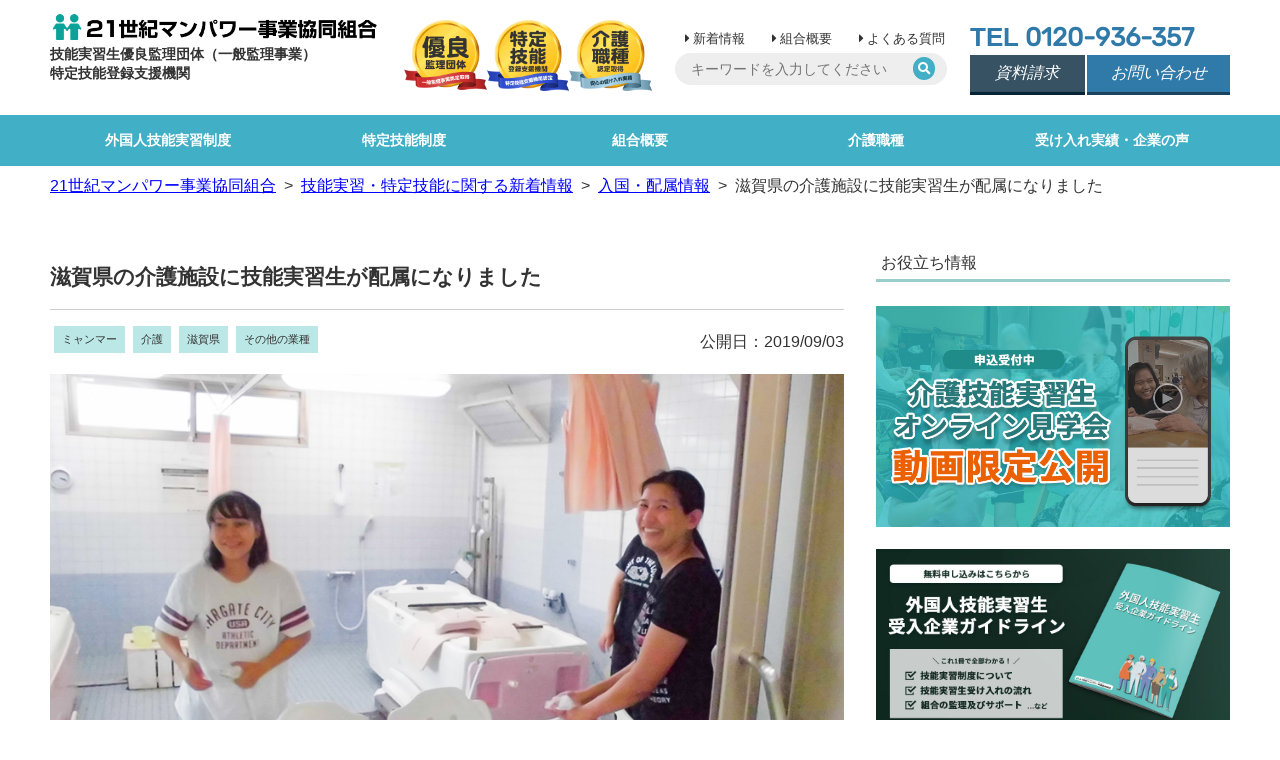

--- FILE ---
content_type: text/html; charset=UTF-8
request_url: https://21manpower.com/report/2235/
body_size: 8600
content:
<!DOCTYPE html>
<html lang="ja">
<head>
<meta charset="utf-8">
<meta name="viewport" content="width=device-width,user-scalable=no,maximum-scale=1">
<meta name="format-detection" content="telephone=no">
<meta name="description" content="滋賀県長浜市の社会福祉法人尊徳会様に技能実習生が2名配属になりました。今回配属になったのはミャンマーで介護実技講習を受けた実習生たちです。送り出し機関にて学んだ知識を活かして、就労に励んでいただきたいです。">
<title> 滋賀県の介護施設に技能実習生が配属になりました </title>
<link rel="stylesheet" type="text/css" href="https://use.fontawesome.com/releases/v5.5.0/css/all.css">
<link rel="stylesheet" type="text/css" href="https://21manpower.com/wp-content/themes/21mp/css/html5reset.css">
<link rel="stylesheet" type="text/css" href="https://21manpower.com/wp-content/themes/21mp/css/colorbox.css">
<link rel="stylesheet" type="text/css" href="https://21manpower.com/wp-content/themes/21mp/css/popup_window.css">
<link rel="stylesheet" type="text/css" href="https://21manpower.com/wp-content/themes/21mp/style.css">
<link rel="shortcut icon" href="https://21manpower.com/wp-content/uploads/2019/08/favicon.ico"/>
<link href="https://fonts.googleapis.com/css?family=Rubik&display=swap&text=0123456789-" rel="stylesheet">

			<!-- Google Tag Manager -->
<script>(function(w,d,s,l,i){w[l]=w[l]||[];w[l].push({'gtm.start':
new Date().getTime(),event:'gtm.js'});var f=d.getElementsByTagName(s)[0],
j=d.createElement(s),dl=l!='dataLayer'?'&l='+l:'';j.async=true;j.src=
'https://www.googletagmanager.com/gtm.js?id='+i+dl;f.parentNode.insertBefore(j,f);
})(window,document,'script','dataLayer','GTM-WGGVCDX');</script>
<!-- End Google Tag Manager -->
			<link rel="shortcut icon" href="https://21manpower.com/wp-content/uploads/2019/08/favicon.ico"/>
<meta property="og:title" content="滋賀県の介護施設に技能実習生が配属になりました" />
<meta property="og:type" content="website" />
<meta property="og:description" content="滋賀県長浜市の社会福祉法人尊徳会様に技能実習生が2名配属になりました。今回配属になったのはミャンマーで介護実技講習を受けた実習生たちです。送り出し機関にて学んだ知識を活かして、就労に励んでいただきたいです。" />
<meta property="og:url" content="https://21manpower.com/report/2235/" />
<meta property="og:site_name" content="21世紀マンパワー事業協同組合" />
<meta property="og:image" content="https://21manpower.com/wp-content/uploads/2019/12/shiga_kaigo_2-4-300x225.jpg" />
<link rel='dns-prefetch' href='//static.addtoany.com' />
<link rel='dns-prefetch' href='//s.w.org' />
<link rel='stylesheet' id='wp-block-library-css'  href='https://21manpower.com/wp-includes/css/dist/block-library/style.min.css?ver=5.6.11' type='text/css' media='all' />
<link rel='stylesheet' id='addtoany-css'  href='https://21manpower.com/wp-content/plugins/add-to-any/addtoany.min.css?ver=1.16' type='text/css' media='all' />
<script type='text/javascript' id='addtoany-core-js-before'>
window.a2a_config=window.a2a_config||{};a2a_config.callbacks=[];a2a_config.overlays=[];a2a_config.templates={};a2a_localize = {
	Share: "共有",
	Save: "ブックマーク",
	Subscribe: "購読",
	Email: "メール",
	Bookmark: "ブックマーク",
	ShowAll: "すべて表示する",
	ShowLess: "小さく表示する",
	FindServices: "サービスを探す",
	FindAnyServiceToAddTo: "追加するサービスを今すぐ探す",
	PoweredBy: "Powered by",
	ShareViaEmail: "メールでシェアする",
	SubscribeViaEmail: "メールで購読する",
	BookmarkInYourBrowser: "ブラウザにブックマーク",
	BookmarkInstructions: "このページをブックマークするには、 Ctrl+D または \u2318+D を押下。",
	AddToYourFavorites: "お気に入りに追加",
	SendFromWebOrProgram: "任意のメールアドレスまたはメールプログラムから送信",
	EmailProgram: "メールプログラム",
	More: "詳細&#8230;",
	ThanksForSharing: "共有ありがとうございます !",
	ThanksForFollowing: "フォローありがとうございます !"
};
</script>
<script type='text/javascript' async src='https://static.addtoany.com/menu/page.js' id='addtoany-core-js'></script>
<script type='text/javascript' src='https://21manpower.com/wp-includes/js/jquery/jquery.min.js?ver=3.5.1' id='jquery-core-js'></script>
<script type='text/javascript' src='https://21manpower.com/wp-includes/js/jquery/jquery-migrate.min.js?ver=3.3.2' id='jquery-migrate-js'></script>
<script type='text/javascript' async src='https://21manpower.com/wp-content/plugins/add-to-any/addtoany.min.js?ver=1.1' id='addtoany-jquery-js'></script>
<link rel="https://api.w.org/" href="https://21manpower.com/wp-json/" /><link rel="alternate" type="application/json" href="https://21manpower.com/wp-json/wp/v2/report/2235" /><link rel="alternate" type="application/json+oembed" href="https://21manpower.com/wp-json/oembed/1.0/embed?url=https%3A%2F%2F21manpower.com%2Freport%2F2235%2F" />
<link rel="alternate" type="text/xml+oembed" href="https://21manpower.com/wp-json/oembed/1.0/embed?url=https%3A%2F%2F21manpower.com%2Freport%2F2235%2F&#038;format=xml" />
                <script>
                    var ajaxUrl = 'https://21manpower.com/wp-admin/admin-ajax.php';
                </script>
        <!-- Markup (JSON-LD) structured in schema.org ver.4.8.1 START -->
<script type="application/ld+json">
{
    "@context": "https://schema.org",
    "@type": "Article",
    "mainEntityOfPage": {
        "@type": "WebPage",
        "@id": "https://21manpower.com/report/2235/"
    },
    "headline": "滋賀県の介護施設に技能実習生が配属になりました",
    "datePublished": "2019-09-03T16:31:10+0900",
    "dateModified": "2020-02-18T14:36:34+0900",
    "author": {
        "@type": "Person",
        "name": "m-nakano-21"
    },
    "description": "滋賀県長浜市の社会福祉法人尊徳会様に技能実習生が2名配属になりました。今回配属になったのはミャンマーで介護実技講習を受けた実習生たちです。送り出し機関にて学んだ知識を活かして、就労に励んでいただきたいです。",
    "image": {
        "@type": "ImageObject",
        "url": "https://21manpower.com/wp-content/uploads/2019/12/shiga_kaigo_2-4.jpg",
        "width": 934,
        "height": 701
    },
    "publisher": {
        "@type": "Organization",
        "name": "21世紀マンパワー事業協同組合",
        "logo": {
            "@type": "ImageObject",
            "url": "https://21manpower.com/wp-content/uploads/2019/08/logo.gif",
            "width": 580,
            "height": 50
        }
    }
}
</script>
<script type="application/ld+json">
{
    "@context": "https://schema.org",
    "@type": "BlogPosting",
    "mainEntityOfPage": {
        "@type": "WebPage",
        "@id": "https://21manpower.com/report/2235/"
    },
    "headline": "滋賀県の介護施設に技能実習生が配属になりました",
    "datePublished": "2019-09-03T16:31:10+0900",
    "dateModified": "2020-02-18T14:36:34+0900",
    "author": {
        "@type": "Person",
        "name": "m-nakano-21"
    },
    "description": "滋賀県長浜市の社会福祉法人尊徳会様に技能実習生が2名配属になりました。今回配属になったのはミャンマーで介護実技講習を受けた実習生たちです。送り出し機関にて学んだ知識を活かして、就労に励んでいただきたいです。",
    "image": {
        "@type": "ImageObject",
        "url": "https://21manpower.com/wp-content/uploads/2019/12/shiga_kaigo_2-4.jpg",
        "width": 934,
        "height": 701
    },
    "publisher": {
        "@type": "Organization",
        "name": "21世紀マンパワー事業協同組合",
        "logo": {
            "@type": "ImageObject",
            "url": "https://21manpower.com/wp-content/uploads/2019/08/logo.gif",
            "width": 580,
            "height": 50
        }
    }
}
</script>
<script type="application/ld+json">
{
    "@context": "https://schema.org",
    "@type": "NewsArticle",
    "mainEntityOfPage": {
        "@type": "WebPage",
        "@id": "https://21manpower.com/report/2235/"
    },
    "headline": "滋賀県の介護施設に技能実習生が配属になりました",
    "datePublished": "2019-09-03T16:31:10+0900",
    "dateModified": "2020-02-18T14:36:34+0900",
    "author": {
        "@type": "Person",
        "name": "m-nakano-21"
    },
    "description": "滋賀県長浜市の社会福祉法人尊徳会様に技能実習生が2名配属になりました。今回配属になったのはミャンマーで介護実技講習を受けた実習生たちです。送り出し機関にて学んだ知識を活かして、就労に励んでいただきたいです。",
    "image": {
        "@type": "ImageObject",
        "url": "https://21manpower.com/wp-content/uploads/2019/12/shiga_kaigo_2-4.jpg",
        "width": 934,
        "height": 701
    },
    "publisher": {
        "@type": "Organization",
        "name": "21世紀マンパワー事業協同組合",
        "logo": {
            "@type": "ImageObject",
            "url": "https://21manpower.com/wp-content/uploads/2019/08/logo.gif",
            "width": 580,
            "height": 50
        }
    }
}
</script>
<!-- Markup (JSON-LD) structured in schema.org END -->
	<!-- Google tag (gtag.js) -->
<script async src="https://www.googletagmanager.com/gtag/js?id=G-TB469YC63N"></script>
<script>
  window.dataLayer = window.dataLayer || [];
  function gtag(){dataLayer.push(arguments);}
  gtag('js', new Date());

  gtag('config', 'G-TB469YC63N');
</script>
</head>

<body class="drawer drawer--left">

<!-- Google Tag Manager (noscript) -->
<noscript><iframe src="https://www.googletagmanager.com/ns.html?id=GTM-WGGVCDX"
height="0" width="0" style="display:none;visibility:hidden"></iframe></noscript>
<!-- End Google Tag Manager (noscript) -->
	<header>
 <div class="flex-parent head-box wrapper">
  <div class="head-logo">
      <a href="https://21manpower.com/"><noscript><img src="https://21manpower.com/wp-content/uploads/2019/08/logo.gif" alt="21世紀マンパワー事業協同組合" class="logo"></noscript><img src='data:image/svg+xml,%3Csvg%20xmlns=%22http://www.w3.org/2000/svg%22%20viewBox=%220%200%20210%20140%22%3E%3C/svg%3E' data-src="https://21manpower.com/wp-content/uploads/2019/08/logo.gif" alt="21世紀マンパワー事業協同組合" class="lazyload logo"></a>
      <p>技能実習生優良監理団体<span>（一般監理事業）</span><br> 特定技能登録支援機関</p>
  </div>
    <div class="head-medal">
   <div class="medal_box">
    <div><noscript><img src="https://21manpower.com/wp-content/uploads/2020/01/medal_1.png" alt="優良監理団体認定"></noscript><img class="lazyload" src='data:image/svg+xml,%3Csvg%20xmlns=%22http://www.w3.org/2000/svg%22%20viewBox=%220%200%20210%20140%22%3E%3C/svg%3E' data-src="https://21manpower.com/wp-content/uploads/2020/01/medal_1.png" alt="優良監理団体認定"></div>
    <div><noscript><img src="https://21manpower.com/wp-content/uploads/2020/01/medal_2.png" alt="特定技能登録支援機関認定"></noscript><img class="lazyload" src='data:image/svg+xml,%3Csvg%20xmlns=%22http://www.w3.org/2000/svg%22%20viewBox=%220%200%20210%20140%22%3E%3C/svg%3E' data-src="https://21manpower.com/wp-content/uploads/2020/01/medal_2.png" alt="特定技能登録支援機関認定"></div>
    <div><noscript><img src="https://21manpower.com/wp-content/uploads/2020/01/medal_3.png" alt="介護職種認定"></noscript><img class="lazyload" src='data:image/svg+xml,%3Csvg%20xmlns=%22http://www.w3.org/2000/svg%22%20viewBox=%220%200%20210%20140%22%3E%3C/svg%3E' data-src="https://21manpower.com/wp-content/uploads/2020/01/medal_3.png" alt="介護職種認定"></div>
   </div>
  </div>
    <div class="head-menu">
   <ul class="head-list">
    <li><a href="/category/24/">新着情報</a> </li>
    <li class="level1"><a href="https://21manpower.com/pages/30/" class="level1">組合概要</a>
     <ul class="level2"><li><a href="https://21manpower.com/pages/735/">代表理事より</a></li><li><a href="https://21manpower.com/feature">21世紀マンパワー事業協同組合の特長</a></li><li><a href="https://21manpower.com/pages/294/">共同利用事業について</a></li><li><a href="https://21manpower.com/pages/298/">採用情報</a></li></ul></li>    </li>
    <li><a href="https://21manpower.com/faq/547/">よくある質問</a> </li>
   </ul>
   <form method="get" id="searchform" action="/">
    <input type="text" class="txt placeholder" name="s" placeholder="キーワードを入力してください" value="">
    <input type="submit" value="&#xf002;" class="button">
   </form>
  </div>
  <div class="head-contact">
   <address>
   <span class="phone">TEL 0120-936-357</span>
   <div class="form_btn"> <span class="seikyu"><a href="https://21manpower.com/pages/3618/">資料請求</a></span> <span class="mail"><a href="https://21manpower.com/pages/40/">お問い合わせ</a></span> </div>
   </address>
  </div>
 </div>
  <nav id="gnav">
  <ul class="wrapper">
   <li class="level1"><a href="https://21manpower.com/pages/1637/">外国人技能実習制度</a>
<ul class="level2"><li><a href="https://21manpower.com/pages/1637/">初めての技能実習生受け入れ</a></li><li><a href="https://21manpower.com/pages/28/">外国人技能実習制度とは</a></li><li><a href="https://21manpower.com/pages/3755/">最新！技能実習生受け入れ可能職種とは？</a></li><li><a href="https://21manpower.com/pages/1977/">監理団体の役割</a></li><li><a href="https://21manpower.com/pages/1930/">実習実施者の役割</a></li><li><a href="https://21manpower.com/pages/51/">外国人技能実習生受け入れの流れ</a></li><li><a href="https://21manpower.com/pages/804/">技能実習生の日本語教育</a></li><li><a href="https://21manpower.com/pages/3589/">優良な監理団体とは</a></li><li><a href="https://21manpower.com/pages/2826/">監理団体による入国後講習</a></li><li><a href="https://21manpower.com/pages/1911/">優良な実習実施者への拡充措置</a></li><li><a href="https://21manpower.com/pages/2042/">技能実習生の失踪理由と対策</a></li><li><a href="https://21manpower.com/pages/3094/">【技能実習・特定技能1号】在留資格を項目別に比較ができる比較表</a></li></ul></li><li class="level1"><a href="https://21manpower.com/pages/2801/">特定技能制度</a>
<ul class="level2"><li><a href="https://21manpower.com/pages/2801/">特定技能制度とは</a></li><li><a href="https://21manpower.com/pages/2926/">特定技能外国人受け入れの流れ</a></li><li><a href="https://21manpower.com/pages/2957/">受け入れ機関の役割</a></li><li><a href="https://21manpower.com/pages/3094/">【技能実習・特定技能1号】在留資格を項目別に比較ができる比較表</a></li></ul></li><li class="level1"><a href="https://21manpower.com/pages/30/">組合概要</a>
<ul class="level2"><li><a href="https://21manpower.com/pages/30/">組合概要</a></li><li><a href="https://21manpower.com/pages/735/">代表理事より</a></li><li><a href="https://21manpower.com/feature">21世紀マンパワー事業協同組合の特長</a></li><li><a href="https://21manpower.com/pages/294/">共同利用事業について</a></li><li><a href="https://21manpower.com/pages/298/">採用情報</a></li></ul></li><li class="level1"><a href="https://21manpower.com/pages/4336/">介護職種</a>
<ul class="level2"><li><a href="https://21manpower.com/pages/4336/">介護技能実習生の受け入れ</a></li><li><a href="https://21manpower.com/pages/2241/">介護技能実習生制度について</a></li><li><a href="https://21manpower.com/pages/3136/">介護技能実習生の教育について</a></li><li><a href="https://21manpower.com/pages/4175/">外国人介護職員の雇用について</a></li><li><a href="https://21manpower.com/pages/3742/">介護技能実習生を受け入れている介護施設の職員に質問</a></li><li><a href="https://21manpower.com/pages/1096/">受入可能な施設一覧</a></li></ul></li><li class="level1"><a href="https://21manpower.com/pages/129/">受け入れ実績・企業の声</a>
<ul class="level2"><li><a href="https://21manpower.com/pages/9178/">累計受け入れ実績</a></li><li><a href="https://21manpower.com/pages/129/">技能実習生受け入れ実績・企業の声</a></li><li><a href="https://21manpower.com/pages/6787/">特定技能受け入れ実績</a></li></ul></li>  </ul>
 </nav>
   <div class="wrapper">
  <ol class="path">
   <li><a href="https://21manpower.com">21世紀マンパワー事業協同組合</a></li><li class="child"><a href="https://21manpower.com/category/24/">技能実習・特定技能に関する新着情報</a></li><li class="child"><a href="https://21manpower.com/category/10/">入国・配属情報</a></li><li class="child"><span>滋賀県の介護施設に技能実習生が配属になりました</span></li>  </ol>
 </div>
 </header>
<main class="flex-parent main-content wrapper">
  <article class="report-left">
  <section class="main">
   <h1>滋賀県の介護施設に技能実習生が配属になりました</h1>
   <div class="flex-parent report-meta">
    <ul class="tax">
     <li><a href="/country/2/">ミャンマー</a></li><li><a href="/job/4/">介護</a></li><li><a href="/area/45/">滋賀県</a></li><li><a href="/industry/26/">その他の業種</a></li>    </ul>
    <time> 公開日：2019/09/03 </time>
   </div>
   <div class="report-body">
        <div class="column-thumbnail"> <noscript><img src="https://21manpower.com/wp-content/uploads/2019/12/shiga_kaigo_2-4.jpg" alt="滋賀県の介護施設に技能実習生が配属になりました"></noscript><img class="lazyload" src='data:image/svg+xml,%3Csvg%20xmlns=%22http://www.w3.org/2000/svg%22%20viewBox=%220%200%20210%20140%22%3E%3C/svg%3E' data-src="https://21manpower.com/wp-content/uploads/2019/12/shiga_kaigo_2-4.jpg" alt="滋賀県の介護施設に技能実習生が配属になりました"> </div>
        <div class="addtoany_share_save_container addtoany_content addtoany_content_top"><div class="a2a_kit a2a_kit_size_28 addtoany_list" data-a2a-url="https://21manpower.com/report/2235/" data-a2a-title="滋賀県の介護施設に技能実習生が配属になりました"><a class="a2a_button_facebook" href="https://www.addtoany.com/add_to/facebook?linkurl=https%3A%2F%2F21manpower.com%2Freport%2F2235%2F&amp;linkname=%E6%BB%8B%E8%B3%80%E7%9C%8C%E3%81%AE%E4%BB%8B%E8%AD%B7%E6%96%BD%E8%A8%AD%E3%81%AB%E6%8A%80%E8%83%BD%E5%AE%9F%E7%BF%92%E7%94%9F%E3%81%8C%E9%85%8D%E5%B1%9E%E3%81%AB%E3%81%AA%E3%82%8A%E3%81%BE%E3%81%97%E3%81%9F" title="Facebook" rel="nofollow noopener" target="_blank"></a><a class="a2a_button_twitter" href="https://www.addtoany.com/add_to/twitter?linkurl=https%3A%2F%2F21manpower.com%2Freport%2F2235%2F&amp;linkname=%E6%BB%8B%E8%B3%80%E7%9C%8C%E3%81%AE%E4%BB%8B%E8%AD%B7%E6%96%BD%E8%A8%AD%E3%81%AB%E6%8A%80%E8%83%BD%E5%AE%9F%E7%BF%92%E7%94%9F%E3%81%8C%E9%85%8D%E5%B1%9E%E3%81%AB%E3%81%AA%E3%82%8A%E3%81%BE%E3%81%97%E3%81%9F" title="Twitter" rel="nofollow noopener" target="_blank"></a><a class="a2a_button_line" href="https://www.addtoany.com/add_to/line?linkurl=https%3A%2F%2F21manpower.com%2Freport%2F2235%2F&amp;linkname=%E6%BB%8B%E8%B3%80%E7%9C%8C%E3%81%AE%E4%BB%8B%E8%AD%B7%E6%96%BD%E8%A8%AD%E3%81%AB%E6%8A%80%E8%83%BD%E5%AE%9F%E7%BF%92%E7%94%9F%E3%81%8C%E9%85%8D%E5%B1%9E%E3%81%AB%E3%81%AA%E3%82%8A%E3%81%BE%E3%81%97%E3%81%9F" title="Line" rel="nofollow noopener" target="_blank"></a><a class="a2a_button_email" href="https://www.addtoany.com/add_to/email?linkurl=https%3A%2F%2F21manpower.com%2Freport%2F2235%2F&amp;linkname=%E6%BB%8B%E8%B3%80%E7%9C%8C%E3%81%AE%E4%BB%8B%E8%AD%B7%E6%96%BD%E8%A8%AD%E3%81%AB%E6%8A%80%E8%83%BD%E5%AE%9F%E7%BF%92%E7%94%9F%E3%81%8C%E9%85%8D%E5%B1%9E%E3%81%AB%E3%81%AA%E3%82%8A%E3%81%BE%E3%81%97%E3%81%9F" title="Email" rel="nofollow noopener" target="_blank"></a><a class="a2a_button_hatena" href="https://www.addtoany.com/add_to/hatena?linkurl=https%3A%2F%2F21manpower.com%2Freport%2F2235%2F&amp;linkname=%E6%BB%8B%E8%B3%80%E7%9C%8C%E3%81%AE%E4%BB%8B%E8%AD%B7%E6%96%BD%E8%A8%AD%E3%81%AB%E6%8A%80%E8%83%BD%E5%AE%9F%E7%BF%92%E7%94%9F%E3%81%8C%E9%85%8D%E5%B1%9E%E3%81%AB%E3%81%AA%E3%82%8A%E3%81%BE%E3%81%97%E3%81%9F" title="Hatena" rel="nofollow noopener" target="_blank"></a></div></div><section>
	<p>滋賀県長浜市の社会福祉法人尊徳会様に技能実習生が2名配属になりました。</p>
	<p>送り出し機関にて学んだ知識を活かして就労に励んでいただきたいですね。</p>
<noscript><img src="https://21manpower.com/wp-content/uploads/2019/11/image017.jpg" alt="滋賀県に配属されたミャンマー人技能実習生" ></noscript><img class="lazyload" src='data:image/svg+xml,%3Csvg%20xmlns=%22http://www.w3.org/2000/svg%22%20viewBox=%220%200%20210%20140%22%3E%3C/svg%3E' data-src="https://21manpower.com/wp-content/uploads/2019/11/image017.jpg" alt="滋賀県に配属されたミャンマー人技能実習生" >
	</section>
   </div>
   <div class="report-relate">
        <h3 class="clm_link">関連記事</h3>
    <div class="entry-list-parent">
     
			<div class="entry-list-child">
				<a href="https://21manpower.com/report/3274/" title="介護職種の技能実習生の配属がありました" class="list-child">
				<noscript><img src="https://21manpower.com/wp-content/uploads/2019/12/アイキャッチ-1.jpg" alt="介護職種の技能実習生の配属がありました"></noscript><img class="lazyload" src='data:image/svg+xml,%3Csvg%20xmlns=%22http://www.w3.org/2000/svg%22%20viewBox=%220%200%20210%20140%22%3E%3C/svg%3E' data-src="https://21manpower.com/wp-content/uploads/2019/12/アイキャッチ-1.jpg" alt="介護職種の技能実習生の配属がありました">
				<p class="doc_tit">介護職種の技能実習生の配属がありました</p>
				</a>
			</div>
	
			<div class="entry-list-child">
				<a href="https://21manpower.com/report/3266/" title="建設機械施工職種の技能実習生の配属がありまし…" class="list-child">
				<noscript><img src="https://21manpower.com/wp-content/uploads/2019/12/建設配属-1024x768.jpg" alt="建設機械施工職種の技能実習生の配属がありまし…"></noscript><img class="lazyload" src='data:image/svg+xml,%3Csvg%20xmlns=%22http://www.w3.org/2000/svg%22%20viewBox=%220%200%20210%20140%22%3E%3C/svg%3E' data-src="https://21manpower.com/wp-content/uploads/2019/12/建設配属-1024x768.jpg" alt="建設機械施工職種の技能実習生の配属がありまし…">
				<p class="doc_tit">建設機械施工職種の技能実習生の配属がありました</p>
				</a>
			</div>
	
			<div class="entry-list-child">
				<a href="https://21manpower.com/report/2250/" title="三重県の介護施設に技能実習生が配属になりまし…" class="list-child">
				<noscript><img src="https://21manpower.com/wp-content/uploads/2019/11/image015.jpg" alt="三重県の介護施設に技能実習生が配属になりまし…"></noscript><img class="lazyload" src='data:image/svg+xml,%3Csvg%20xmlns=%22http://www.w3.org/2000/svg%22%20viewBox=%220%200%20210%20140%22%3E%3C/svg%3E' data-src="https://21manpower.com/wp-content/uploads/2019/11/image015.jpg" alt="三重県の介護施設に技能実習生が配属になりまし…">
				<p class="doc_tit">三重県の介護施設に技能実習生が配属になりました</p>
				</a>
			</div>
	
			<div class="entry-list-child">
				<a href="https://21manpower.com/report/2246/" title="福岡県の介護施設へ技能実習生が配属になりまし…" class="list-child">
				<noscript><img src="https://21manpower.com/wp-content/uploads/2019/11/image013-1024x741.jpg" alt="福岡県の介護施設へ技能実習生が配属になりまし…"></noscript><img class="lazyload" src='data:image/svg+xml,%3Csvg%20xmlns=%22http://www.w3.org/2000/svg%22%20viewBox=%220%200%20210%20140%22%3E%3C/svg%3E' data-src="https://21manpower.com/wp-content/uploads/2019/11/image013-1024x741.jpg" alt="福岡県の介護施設へ技能実習生が配属になりまし…">
				<p class="doc_tit">福岡県の介護施設へ技能実習生が配属になりました</p>
				</a>
			</div>
	    </div>
       </div>
  </section>
 </article>
 <aside class="report-right sidebar">
  <div class="sidebar__inner">
   <div class="report-right-title">お役立ち情報</div>
   <div class="con_bn"><a href="https://21manpower.com/pages/6647/"><noscript><img src="https://21manpower.com/wp-content/uploads/2022/08/無料動画オンライン見学会.jpg" alt="介護技能実習生オンライン見学会" class="logo"></noscript><img src='data:image/svg+xml,%3Csvg%20xmlns=%22http://www.w3.org/2000/svg%22%20viewBox=%220%200%20210%20140%22%3E%3C/svg%3E' data-src="https://21manpower.com/wp-content/uploads/2022/08/無料動画オンライン見学会.jpg" alt="介護技能実習生オンライン見学会" class="lazyload logo"></a></div>
   <div class="con_bn"><a href="https://21manpower.com/pages/5632/"><noscript><img src="https://21manpower.com/wp-content/uploads/2022/06/ガイドライン申込バナー20220628.jpg" alt="外国人技能実習生受入企業ガイドライン" class="logo"></noscript><img src='data:image/svg+xml,%3Csvg%20xmlns=%22http://www.w3.org/2000/svg%22%20viewBox=%220%200%20210%20140%22%3E%3C/svg%3E' data-src="https://21manpower.com/wp-content/uploads/2022/06/ガイドライン申込バナー20220628.jpg" alt="外国人技能実習生受入企業ガイドライン" class="lazyload logo"></a></div>
   <div class="report-right-title">最新のお知らせ</div>
   <ul class="new">
    <li><a href="https://21manpower.com/report/10073/">実習を修了し帰国しました（インドネシア人技能実習生）</a></li><li><a href="https://21manpower.com/report/10071/">福岡市博多区の講習施設で配属前面談を行いました</a></li><li><a href="https://21manpower.com/report/10069/">ベトナム人実習生を配属しました（佐賀県 乾製品製造職種）</a></li><li><a href="https://21manpower.com/report/9961/">2025年7月JLPT結果発表</a></li><li><a href="https://21manpower.com/report/9854/">福岡県にて技能実習1号の初級試験を行いました</a></li>   </ul>
   <div class="report-right-title">カテゴリー</div>
   <ul class="new">
    	<li class="cat-item cat-item-124"><a href="https://21manpower.com/category/124/">送出し機関情報</a> (5)
</li>
	<li class="cat-item cat-item-9"><a href="https://21manpower.com/category/9/">面接報告</a> (20)
</li>
	<li class="cat-item cat-item-10"><a href="https://21manpower.com/category/10/">入国・配属情報</a> (57)
</li>
	<li class="cat-item cat-item-11"><a href="https://21manpower.com/category/11/">JLPT受験</a> (11)
</li>
	<li class="cat-item cat-item-22"><a href="https://21manpower.com/category/22/">その他</a> (9)
</li>
	<li class="cat-item cat-item-51"><a href="https://21manpower.com/category/51/">コラム</a> (21)
</li>
	<li class="cat-item cat-item-52"><a href="https://21manpower.com/category/52/">お知らせ</a> (23)
</li>
	<li class="cat-item cat-item-60"><a href="https://21manpower.com/category/60/">巡回報告</a> (16)
</li>
	<li class="cat-item cat-item-72"><a href="https://21manpower.com/category/72/">帰国</a> (9)
</li>
   </ul>
   <div class="report-right-title">送り出し国別のお知らせ</div>
   <ul class="tax-side">
    	<li class="cat-item cat-item-120"><a href="https://21manpower.com/report/8260/">インドネシア</a>
</li>
	<li class="cat-item cat-item-2"><a href="https://21manpower.com/country/2/">ミャンマー</a>
</li>
	<li class="cat-item cat-item-5"><a href="https://21manpower.com/country/5/">ベトナム</a>
</li>
   </ul>
   <div class="report-right-title">都道府県別のお知らせ</div>
   <ul class="tax-side">
    	<li class="cat-item cat-item-49"><a href="https://21manpower.com/area/49/">三重県</a>
</li>
	<li class="cat-item cat-item-134"><a href="https://21manpower.com/report/10069/">佐賀県</a>
</li>
	<li class="cat-item cat-item-33"><a href="https://21manpower.com/area/33/">兵庫県</a>
</li>
	<li class="cat-item cat-item-59"><a href="https://21manpower.com/area/59/">大分県</a>
</li>
	<li class="cat-item cat-item-48"><a href="https://21manpower.com/area/48/">奈良県</a>
</li>
	<li class="cat-item cat-item-56"><a href="https://21manpower.com/area/56/">宮城県</a>
</li>
	<li class="cat-item cat-item-123"><a href="https://21manpower.com/report/8925/">山形</a>
</li>
	<li class="cat-item cat-item-115"><a href="https://21manpower.com/report/7829/">山形県</a>
</li>
	<li class="cat-item cat-item-70"><a href="https://21manpower.com/area/70/">岡山県</a>
</li>
	<li class="cat-item cat-item-90"><a href="https://21manpower.com/area/90/">広島県</a>
</li>
	<li class="cat-item cat-item-32"><a href="https://21manpower.com/area/32/">愛知県</a>
</li>
	<li class="cat-item cat-item-57"><a href="https://21manpower.com/area/57/">新潟県</a>
</li>
	<li class="cat-item cat-item-36"><a href="https://21manpower.com/area/36/">東京都</a>
</li>
	<li class="cat-item cat-item-133"><a href="https://21manpower.com/report/9866/">栃木</a>
</li>
	<li class="cat-item cat-item-16"><a href="https://21manpower.com/area/16/">栃木県</a>
</li>
	<li class="cat-item cat-item-105"><a href="https://21manpower.com/report/7527-2/">沖縄</a>
</li>
	<li class="cat-item cat-item-118"><a href="https://21manpower.com/report/8145/">沖縄県</a>
</li>
	<li class="cat-item cat-item-45"><a href="https://21manpower.com/area/45/">滋賀県</a>
</li>
	<li class="cat-item cat-item-40"><a href="https://21manpower.com/area/40/">神奈川県</a>
</li>
	<li class="cat-item cat-item-108"><a href="https://21manpower.com/report/7536-3/">福岡</a>
</li>
	<li class="cat-item cat-item-46"><a href="https://21manpower.com/area/46/">福岡県</a>
</li>
	<li class="cat-item cat-item-116"><a href="https://21manpower.com/report/7903/">福島県</a>
</li>
	<li class="cat-item cat-item-63"><a href="https://21manpower.com/area/63/">長崎県</a>
</li>
	<li class="cat-item cat-item-117"><a href="https://21manpower.com/report/7920/">長野県</a>
</li>
	<li class="cat-item cat-item-113"><a href="https://21manpower.com/report/7630-2/">青森県</a>
</li>
	<li class="cat-item cat-item-96"><a href="https://21manpower.com/area/96/">静岡県</a>
</li>
	<li class="cat-item cat-item-110"><a href="https://21manpower.com/report/7620/">鳥取県</a>
</li>
	<li class="cat-item cat-item-13"><a href="https://21manpower.com/area/13/">茨城県</a>
</li>
	<li class="cat-item cat-item-3"><a href="https://21manpower.com/area/3/">埼玉県</a>
</li>
	<li class="cat-item cat-item-21"><a href="https://21manpower.com/area/21/">千葉県</a>
</li>
	<li class="cat-item cat-item-15"><a href="https://21manpower.com/area/15/">大阪府</a>
</li>
	<li class="cat-item cat-item-8"><a href="https://21manpower.com/area/8/">宮崎県</a>
</li>
   </ul>
   <div class="report-right-title">業種別のお知らせ</div>
   <ul class="tax-side">
    	<li class="cat-item cat-item-121"><a href="https://21manpower.com/report/8217/">ビルクリーニング</a>
</li>
	<li class="cat-item cat-item-132"><a href="https://21manpower.com/report/9685/">型枠</a>
</li>
	<li class="cat-item cat-item-25"><a href="https://21manpower.com/industry/25/">建設</a>
</li>
	<li class="cat-item cat-item-55"><a href="https://21manpower.com/industry/55/">繊維・衣服</a>
</li>
	<li class="cat-item cat-item-29"><a href="https://21manpower.com/industry/29/">機械・金属</a>
</li>
	<li class="cat-item cat-item-26"><a href="https://21manpower.com/industry/26/">その他の業種</a>
</li>
   </ul>
   <div class="report-right-title">職種別のお知らせ</div>
   <ul class="tax-side">
    	<li class="cat-item cat-item-61"><a href="https://21manpower.com/job/61/">コンクリート圧送施工</a>
</li>
	<li class="cat-item cat-item-91"><a href="https://21manpower.com/job/91/">さく井</a>
</li>
	<li class="cat-item cat-item-109"><a href="https://21manpower.com/report/7577/">とび</a>
</li>
	<li class="cat-item cat-item-104"><a href="https://21manpower.com/report/7527/">ビルクリーニング</a>
</li>
	<li class="cat-item cat-item-4"><a href="https://21manpower.com/job/4/">介護</a>
</li>
	<li class="cat-item cat-item-41"><a href="https://21manpower.com/job/41/">仕上げ</a>
</li>
	<li class="cat-item cat-item-38"><a href="https://21manpower.com/job/38/">型枠施工</a>
</li>
	<li class="cat-item cat-item-30"><a href="https://21manpower.com/job/30/">塗装</a>
</li>
	<li class="cat-item cat-item-47"><a href="https://21manpower.com/job/47/">工業包装</a>
</li>
	<li class="cat-item cat-item-53"><a href="https://21manpower.com/job/53/">帆布製品製造</a>
</li>
	<li class="cat-item cat-item-106"><a href="https://21manpower.com/report/7536/">建設</a>
</li>
	<li class="cat-item cat-item-37"><a href="https://21manpower.com/job/37/">建設機械施工</a>
</li>
	<li class="cat-item cat-item-102"><a href="https://21manpower.com/job/102/">手溶接</a>
</li>
	<li class="cat-item cat-item-99"><a href="https://21manpower.com/report/6706/">機械加工</a>
</li>
	<li class="cat-item cat-item-107"><a href="https://21manpower.com/report/7536-2/">製造</a>
</li>
	<li class="cat-item cat-item-71"><a href="https://21manpower.com/job/71/">鋳造</a>
</li>
	<li class="cat-item cat-item-126"><a href="https://21manpower.com/report/8988/">食品加工</a>
</li>
	<li class="cat-item cat-item-14"><a href="https://21manpower.com/job/14/">溶接</a>
</li>
	<li class="cat-item cat-item-17"><a href="https://21manpower.com/job/17/">プラスチック成形</a>
</li>
	<li class="cat-item cat-item-27"><a href="https://21manpower.com/job/27/">金属プレス加工</a>
</li>
   </ul>
   <div class="report-right-title">作業別のお知らせ</div>
   <ul class="tax-side">
    	<li class="cat-item cat-item-128"><a href="https://21manpower.com/report/8987/">とび</a>
</li>
	<li class="cat-item cat-item-127"><a href="https://21manpower.com/report/9126/">パーカッション式さく井工事</a>
</li>
	<li class="cat-item cat-item-101"><a href="https://21manpower.com/report/7436/">介護</a>
</li>
	<li class="cat-item cat-item-39"><a href="https://21manpower.com/work/39/">型枠工事</a>
</li>
	<li class="cat-item cat-item-112"><a href="https://21manpower.com/report/7630/">帆布</a>
</li>
	<li class="cat-item cat-item-114"><a href="https://21manpower.com/report/7670/">建築塗装</a>
</li>
	<li class="cat-item cat-item-58"><a href="https://21manpower.com/work/58/">掘削</a>
</li>
	<li class="cat-item cat-item-100"><a href="https://21manpower.com/report/6706-2/">溶接</a>
</li>
	<li class="cat-item cat-item-92"><a href="https://21manpower.com/work/92/">積込み</a>
</li>
	<li class="cat-item cat-item-35"><a href="https://21manpower.com/work/35/">締固め</a>
</li>
	<li class="cat-item cat-item-42"><a href="https://21manpower.com/work/42/">金型仕上げ</a>
</li>
	<li class="cat-item cat-item-31"><a href="https://21manpower.com/work/31/">金属塗装</a>
</li>
	<li class="cat-item cat-item-18"><a href="https://21manpower.com/work/18/">インフレーション成形</a>
</li>
	<li class="cat-item cat-item-20"><a href="https://21manpower.com/work/20/">手溶接</a>
</li>
	<li class="cat-item cat-item-28"><a href="https://21manpower.com/work/28/">金属プレス</a>
</li>
	<li class="cat-item cat-item-7"><a href="https://21manpower.com/work/7/">さく井</a>
</li>
   </ul>
   <div class="report-right-title">介護施設別のお知らせ</div>
   <ul class="tax-side">
    	<li class="cat-item cat-item-67"><a href="https://21manpower.com/facility/67/">特別養護老人ホーム</a>
</li>
	<li class="cat-item cat-item-64"><a href="https://21manpower.com/facility/64/">病院</a>
</li>
	<li class="cat-item cat-item-65"><a href="https://21manpower.com/facility/65/">通所介護</a>
</li>
   </ul>
  </div>
 </aside>
 </main>
<footer class="footer_area">
	<section class="footer_cta">
		<p class="gimon">技能実習生・特定技能人材に関するギモンは<br>
			お気軽にご相談ください</p>
		<div class="cta_1">
			<p>これ1冊で技能実習制度から受け入れの流れまで全部わかる！</p>
			<div><a href="https://21manpower.com/pages/5632/">外国人技能実習生受入企業ガイドライン</a></div>
		</div>
		<div class="cta_2 wrapper">
			<div class="cta_2-0">
				<p>技能実習生の受け入れ企業様の声をご紹介します</p>
				<div><a href="https://21manpower.com/pages/6979/">導入事例集</a></div>
			</div>
			<div class="cta_2-1">
				<p>当組合についてご案内いたします</p>
				<div><a href="https://21manpower.com/pages/3618/">資料請求</a></div>
			</div>
			<div class="cta_2-2">
				<p>ご不明な点はお気軽にお問い合わせください</p>
				<div><a href="https://21manpower.com/pages/40/">お問い合わせ</a></div>
			</div>
		</div>
	</section>
	<section class="sitemap">
		<div class="wrapper">
			<div class="ukeire">
				<p class="sitemap_tit">受け入れについて知る</p>
				<div class="sitemap_inner">
					<div>
						<p class="sitemap_subtit">技能実習【全職種共通】</p>
						<ul>
							<li><a href="https://21manpower.com/pages/51/">技能実習生受け入れの流れ</a></li>
							<li><a href="https://21manpower.com/pages/1977/">監理団体の役割とは</a></li>
							<li><a href="https://21manpower.com/pages/804/">入国前教育</a></li>
							<li><a href="https://21manpower.com/pages/2826/">入国後講習</a></li>
							<li><a href="https://21manpower.com/pages/2042/">失踪対策</a></li>
							<li><a href="https://21manpower.com/pages/129/">受け入れ実績・企業の声</a></li>
							<li><a href="https://21manpower.com/pages/6979/">導入事例集</a></li>
						</ul>
					</div>
					<div>
						<p class="sitemap_subtit">技能実習【介護職種】</p>
						<ul>
							<li><a href="https://21manpower.com/pages/4336/">介護技能実習生の受け入れ</a></li>
							<li><a href="https://21manpower.com/pages/3136/">介護技能実習生の教育</a></li>
							<li><a href="https://21manpower.com/pages/3742/">介護技能実習生受け入れ施設の声</a></li>
						</ul>
						<p class="sitemap_subtit">特定技能</p>
						<ul>
							<li><a href="https://21manpower.com/pages/2926/">特定技能外国人受け入れの流れ</a></li>
							<li><a href="https://21manpower.com/pages/6787/">特定技能受け入れ実績</a></li>
						</ul>
						<p class="sitemap_subtit">特集</p>
						<ul>
							<li><a href="https://21manpower.com/pages/5632/">外国人技能実習生受入企業ガイドライン</a></li>
							<li><a href="https://21manpower.com/pages/5167/">技能実習生受け入れの困りごと事例</a></li>
							<li><a href="https://21manpower.com/pages/6095/">介護技能実習生オンライン見学会動画視聴</a></li>
						</ul>
					</div>
				</div>
			</div>
			<div class="seido">
				<p class="sitemap_tit">制度について知る</p>
				<div class="sitemap_inner">
					<div>
						<p class="sitemap_subtit">技能実習【全職種共通】</p>
						<ul>
							<li><a href="https://21manpower.com/pages/1637/">初めての技能実習受け入れ</a></li>
							<li><a href="https://21manpower.com/pages/28/">外国人技能実習制度とは</a></li>
							<li><a href="https://21manpower.com/pages/3755/">技能実習生受け入れ可能職種</a></li>
							<li><a href="https://21manpower.com/pages/1930/">実習実施者の役割</a></li>
							<li><a href="https://21manpower.com/pages/1911/">優良な実習実施者への拡充措置</a></li>
							<li><a href="https://21manpower.com/pages/3589/">技能実習制度優良な監理団体とは</a></li>
						</ul>
					</div>
					<div>
						<p class="sitemap_subtit">技能実習【介護職種】</p>
						<ul>
							<li><a href="https://21manpower.com/pages/2241/">介護技能実習生制度</a></li>
							<li><a href="https://21manpower.com/pages/1096/">介護技能実習生受け入れ可能施設一覧</a></li>
							<li><a href="https://21manpower.com/pages/4175/">外国人介護職員の雇用について</a></li>
						</ul>
						<p class="sitemap_subtit">特定技能</p>
						<ul>
							<li><a href="https://21manpower.com/pages/2801/">特定技能制度とは</a></li>
							<li><a href="https://21manpower.com/pages/2957/">受け入れ機関（企業）の役割</a></li>
						</ul>
						<p class="sitemap_subtit">技能実習・特定技能共通</p>
						<ul>
							<li><a href="https://21manpower.com/pages/3094/">技能実習・特定技能1号比較表</a></li>
						</ul>
					</div>
				</div>
			</div>
		</div>
	</section>
	<section class="infomation">
		<div class="logo"><a href="/"><noscript><img src="https://21manpower.com/wp-content/uploads/2019/08/logo.gif" alt="21世紀マンパワー事業協同組合"></noscript><img class="lazyload" src='data:image/svg+xml,%3Csvg%20xmlns=%22http://www.w3.org/2000/svg%22%20viewBox=%220%200%20210%20140%22%3E%3C/svg%3E' data-src="https://21manpower.com/wp-content/uploads/2019/08/logo.gif" alt="21世紀マンパワー事業協同組合"></a></div>
		<div>
			<ul class="fnavi">
				<li><a href="https://21manpower.com/pages/30/">組合概要</a></li>
				<li><a href="https://21manpower.com/pages/298/">採用情報</a></li>
				<li><a href="https://21manpower.com/pages/284/">個人情報保護方針</a></li>
				<li><a href="https://21manpower.com/pages/288/">サイトマップ</a></li>
				<li style="border: none;"><a href="https://21manpower.com/pages/40/">お問合せ</a></li>
			</ul>
		</div>
	</section>
	<section class="floating_set">
		<p id="to-seikyu" class="to-seikyu"><a href="https://21manpower.com/pages/3618/"><span class="fas">資料請求</span></a> </p>
		<p id="to-contact" class="to-contact"><a href="https://21manpower.com/pages/40/"><span class="fas">お問い合わせ</span></a> </p>
		<p id="to-top" class="to-top"><a href="javascript:void(0)"><i class="fas fa-angle-double-up"></i></a> </p>
	</section>
	<small>Copyright &copy; 21世紀マンパワー事業協同組合 All Rights Reserved.</small> </footer>
<script src="https://ajax.googleapis.com/ajax/libs/jquery/2.1.4/jquery.min.js"></script> 
<script src="https://cdnjs.cloudflare.com/ajax/libs/jquery-cookie/1.4.1/jquery.cookie.min.js"></script> 
<script src="https://21manpower.com/wp-content/themes/21mp/js/jquery.colorbox-min.js"></script> 
<script src="https://21manpower.com/wp-content/themes/21mp/js/jquery.lazyload.min.js"></script> 
<script src="https://21manpower.com/wp-content/themes/21mp/js/ofi.min.js"></script> 
<script>objectFitImages();</script>

<script src="https://21manpower.com/wp-content/themes/21mp/js/slick.min.js"></script> 
<script src="https://21manpower.com/wp-content/themes/21mp/js/config_slick.js"></script>

<script src="https://21manpower.com/wp-content/themes/21mp/js/rAF.js"></script> 
<script src="https://21manpower.com/wp-content/themes/21mp/js/ResizeSensor.js"></script> 
<script src="https://21manpower.com/wp-content/themes/21mp/js/sticky-sidebar.js"></script> 
<script src="https://21manpower.com/wp-content/themes/21mp/js/config_sidebar.js"></script>
<script src="https://21manpower.com/wp-content/themes/21mp/js/config_to_top.js"></script> 
<script src="https://21manpower.com/wp-content/themes/21mp/js/config_zoom_image.js"></script> 
<script src="https://21manpower.com/wp-content/themes/21mp/js/config_link_extension.js"></script> 
<script src="https://21manpower.com/wp-content/themes/21mp/js/config_global_menu.js"></script> 
<script src="https://21manpower.com/wp-content/themes/21mp/js/config_smooth_scroll.js"></script> 
<script src="https://21manpower.com/wp-content/themes/21mp/js/config_popupwindow.js"></script> 
 
 <script type="application/ld+json">
	{
		"@context": "http://schema.org",
		"@type": "BreadcrumbList",
		"itemListElement": [
  
					{
					"@type": "ListItem",
					"position": 1,
					"item": {
						"@id": "https://21manpower.com",
						"name": "21世紀マンパワー事業協同組合"
					}
					}
				,
					{
					"@type": "ListItem",
					"position": 2,
					"item": {
						"@id": "https://21manpower.com/category/24/",
						"name": "技能実習・特定技能に関する新着情報"
					}
					}
				,
					{
					"@type": "ListItem",
					"position": 3,
					"item": {
						"@id": "https://21manpower.com/category/10/",
						"name": "入国・配属情報"
					}
					}
				,
					{
					"@type": "ListItem",
					"position": 4,
					"item": {
						"@id": "https://21manpower.com/report/2235/",
						"name": "滋賀県の介護施設に技能実習生が配属になりました"
					}
					}
				
		]
	}
</script>
 <noscript><style>.lazyload{display:none;}</style></noscript><script data-noptimize="1">window.lazySizesConfig=window.lazySizesConfig||{};window.lazySizesConfig.loadMode=1;</script><script async data-noptimize="1" src='https://21manpower.com/wp-content/plugins/autoptimize/classes/external/js/lazysizes.min.js?ao_version=3.1.8.1'></script><script type='text/javascript' src='https://21manpower.com/wp-includes/js/wp-embed.min.js?ver=5.6.11' id='wp-embed-js'></script>
</body></html>

--- FILE ---
content_type: text/css
request_url: https://21manpower.com/wp-content/themes/21mp/css/popup_window.css
body_size: 534
content:
@charset "utf-8";
/* CSS Document */
.overlay{
    width:100%;
    height:100%;
    background: rgba(0,0,0,0.6);
    position:fixed;
    z-index:1;
    top: 2%;
}
.btn_area{
    width: 42%;
    position: absolute;
    top: 30%;
    left: 38%;
    margin-top: -75px;
    margin-left: -150px;
    background-color: #fff;
    z-index: 2;
}

.btn_img {
    padding: .5rem 2rem .5rem !important;
}

.btn_img_sp {
  display: none;
}

.btn_area p{
    padding-top: 25px;
    text-align: center;
    margin: 0;
    font-size: 1.5rem;
    font-weight: bold;
    color: #257c76;
}
.btn_area button {
    display: block;
    position: absolute;
    top: 2px;
    right: 2px;
    border: 2px solid #607D8B;
    border-radius: 20px;
    color: #607D8B;
    font-weight: bold;
}

.btn_area button:hover {
    color: #000;
    border: 2px solid #000;
}

a.popup_bn {
    width: 50%;
    display: block;
    text-align: center;
    margin: 5px auto 20px;
    padding: 10px;
    background-color: #de5819;
    text-decoration: none;
    font-size: 1.1rem;
    font-weight: bold;
    color: #fff;
}

a.popup_bn:hover {
    background-color: #e87741;
}

.btn_area p:before {content: '＼';}

.btn_area p:after {content: '／';}


@media screen and (max-device-width:767px) and (orientation:portrait) {
.btn_img {
  display: none;
}

.btn_img_sp {
  display: block;
}
  
.btn_area {
    width: 95%;
    position: static;
    margin: 110px auto;
}

a.popup_bn {
    font-size: 1rem;
    width: 70%;
    display: inline-block;
    margin: 5px 15% 13px;
}

.btn_area p {
    font-size: 1.2rem;
}

.btn_area button {
  top: 114px;
  right: 11px;
}
}

--- FILE ---
content_type: text/css
request_url: https://21manpower.com/wp-content/themes/21mp/style.css
body_size: 8362
content:
*{font-family:"ヒラギノ角ゴ Pro W3", "Hiragino Kaku Gothic Pro", Osaka, "メイリオ", Meiryo, "ＭＳ Ｐゴシック", "MS PGothic", sans-serif;font-size:1rem;color:#333}body{-webkit-text-size-adjust:100%}a{-webkit-transition:all 0.2s ease;-moz-transition:all 0.2s ease;-o-transition:all 0.2s ease;transition:all  0.2s ease;color:#333;text-decoration:none}a:hover{color:red}header .head-box{align-items:center;padding:10px 0}header .head-box .head-logo{flex-basis:28%;max-width:28%}header .head-box .head-logo p{padding-bottom:.2rem}header .head-box .head-logo p,header .head-box .head-logo span{font-size:.9rem;font-weight:bold}header .head-box .head-logo img.logo{width:400px}header .head-box .head-menu{flex-basis:23%;max-width:23%;margin-right:2%}header .head-box .head-menu ul.head-list{list-style-type:none;margin:0 10px;padding:0;position:relative;display:flex;flex-wrap:wrap;width:100%;list-style-type:none}header .head-box .head-menu ul.head-list a.level1:hover:before{content:'\f0d7';display:inline-block;width:.5rem;font-family:"Font Awesome 5 Free";font-weight:bold}header .head-box .head-menu ul.head-list li{flex-basis:32%;font-size:.8rem}header .head-box .head-menu ul.head-list li a{color:#333;text-decoration:none;display:block}header .head-box .head-menu ul.head-list li a:before{content:'\f0da';display:inline-block;width:.5rem;font-family:"Font Awesome 5 Free";font-weight:bold}header .head-box .head-menu ul.head-list li a:hover{text-decoration:underline}header .head-box .head-menu ul.head-list li ul.level2{display:none;position:absolute;top:100%;background:#FFF;box-shadow:0 0 5px #CCC;list-style-type:none;z-index:1}header .head-box .head-menu ul.head-list li ul.level2 li a{display:block;padding:5px 10px}header .head-box .head-menu form#searchform{background:#EEE;border-radius:30px;margin-top:5px}header .head-box .head-menu form#searchform .placeholder{background:transparent;border:none;padding:.5rem 1rem;width:86%;font-size:.9rem;outline:none}header .head-box .head-menu form#searchform .button{font-family:"Font Awesome 5 Free";font-weight:bold;font-size:.8rem;padding:.3rem;background:#41afc6;border:none;color:#FFF;text-align:center;border-radius:20px}header .head-box .head-medal{flex-basis:25%;max-width:25%}header .head-box .head-medal div.medal_box{display:flex;width:100%;justify-content:center}header .head-box .head-medal div.medal_box div{flex-basis:28%}header .head-box .head-contact{flex-basis:22%;max-width:22%;padding:10px 0}header .head-box .head-contact span.phone{display:block;font-family:"Rubik","游ゴシック","Yu Gothic",YuGothic,"YuGothic","Hiragino Kaku Gothic ProN","Hiragino Kaku Gothic Pro","ヒラギノ角ゴ Pro W3","メイリオ",Meiryo,sans-serif;font-weight:bold;font-style:normal;color:#307aa9;text-align:left;font-size:1.6rem;line-height:2.2rem}header .head-box .head-contact div.form_btn{display:flex;justify-content:space-between}header .head-box .head-contact div.form_btn span.seikyu{flex-basis:44%;max-width:44%}header .head-box .head-contact div.form_btn span.seikyu a{display:block;background:#375263;text-align:center;border-bottom:3px solid #062438;padding:.5rem 0;display:block;color:#FFF;text-decoration:none}header .head-box .head-contact div.form_btn span.seikyu a:hover{background:#73bbea;border-bottom:3px solid #307aa9}header .head-box .head-contact div.form_btn span.mail{flex-basis:55%;max-width:55%}header .head-box .head-contact div.form_btn span.mail a{display:block;background:#307aa9;text-align:center;border-bottom:3px solid #1b435d;padding:.5rem 0;display:block;color:#FFF;text-decoration:none}header .head-box .head-contact div.form_btn span.mail a:hover{background:#73bbea;border-bottom:3px solid #307aa9}header nav#gnav{background:#41afc6}header nav#gnav>ul{display:table}header nav#gnav>ul>li{display:table-cell;width:20%}header nav#gnav>ul>li:hover{color:#fff;background:black}header nav#gnav>ul>li:hover>a{color:#fff}header nav#gnav>ul>li:hover .menu{max-height:9999px;opacity:1}header nav#gnav>ul>li>a{display:block;padding:1rem 0;color:#FFF;font-size:.9rem;font-weight:bold;text-decoration:none;text-align:center}header nav#gnav>ul li.level1{position:relative}header nav#gnav>ul li.level1 ul.level2{display:none;position:absolute;top:100%;left:0;min-width:100%;max-width:200%;margin:0;padding:0;list-style-type:none;z-index:9;box-shadow:2px 2px 6px #999}header nav#gnav>ul li.level1 ul.level2 li i{color:#fff;margin:0 .5rem}header nav#gnav>ul li.level1 ul.level2 li i:hover{color:#41afc6}header nav#gnav>ul li.level1 ul.level2 li a{display:block;font-size:.8rem;padding:.5rem;background:black;color:#fff;border-bottom:1px solid #CCC}header nav#gnav>ul li.level1 ul.level2 li a:hover{color:#333;background:#EEE}header nav#gnav>ul li.level1 ul.level2 li a:before{content:'\f0da';padding-right:.5rem;padding-left:.5rem;font-family:"Font Awesome 5 Free";font-weight:bold}header ol.path{list-style-type:none;margin:10px 0 2rem 0;font-size:0}header ol.path li{display:inline-block;padding:0;margin:0;font-size:1rem}header ol.path li.child:before{content:'>';margin-left:.5rem;margin-right:.5rem}header ol.path li a{color:blue;text-decoration:underline}header ol.path li a:hover{color:#F00}*{box-sizing:border-box}main{min-height:50vh;display:block}.footer_area{margin-top:5rem}.footer_area section.footer_cta{background-image:url(https://21manpower.com/wp-content/uploads/2021/02/cta_bgimage.jpg);background-size:cover;padding:100px 0 60px;position:relative;text-align:center}.footer_area section.footer_cta:after{position:absolute;content:"";background:url(https://21manpower.com/wp-content/uploads/2021/02/curve.png);width:100%;height:8.9vw;top:-30px;left:0;background-repeat:no-repeat;background-size:cover;z-index:0}.footer_area section.footer_cta p.gimon{font-size:2rem;font-weight:bold;color:#FFF;padding:2rem 0}.footer_area section.footer_cta div.cta_1 p{color:#FFF}.footer_area section.footer_cta div.cta_1 div a{display:inline-block;background:-webkit-linear-gradient(top left, #ff5722, #ff9800);background:-o-linear-gradient(top left, #ff5722, #ff9800);background:linear-gradient(to bottom right, #ff5722, #ff9800);padding:1rem 3rem;font-weight:bold;font-size:1.5rem;color:#FFF;border-radius:50px}.footer_area section.footer_cta div.cta_1 div a:hover{opacity:0.8}.footer_area section.footer_cta div.cta_2{display:flex;margin:4rem auto;justify-content:space-around}.footer_area section.footer_cta div.cta_2 div.cta_2-0,.footer_area section.footer_cta div.cta_2 div.cta_2-1,.footer_area section.footer_cta div.cta_2 div.cta_2-2{flex-basis:30%;max-width:30%}.footer_area section.footer_cta div.cta_2 div p{color:#fff}.footer_area section.footer_cta div.cta_2 div a{display:block;background-color:#FFF;color:#41afc6;margin:0 auto;font-size:1.2rem;font-weight:bold;padding:1rem;border-radius:50px}.footer_area section.footer_cta div.cta_2 div a:hover{opacity:0.8}.footer_area section.sitemap{background-color:#ecfcff;padding:3rem 0}.footer_area section.sitemap div.wrapper{display:flex;justify-content:space-around}.footer_area section.sitemap div.wrapper div.ukeire,.footer_area section.sitemap div.wrapper div.seido{flex-basis:50%;max-width:50%;padding:1rem 2rem}.footer_area section.sitemap div.wrapper div.ukeire p.sitemap_tit,.footer_area section.sitemap div.wrapper div.seido p.sitemap_tit{color:#41afc6;font-weight:bold;font-size:1.1rem;margin:0}.footer_area section.sitemap div.wrapper div.ukeire div.sitemap_inner,.footer_area section.sitemap div.wrapper div.seido div.sitemap_inner{display:flex;justify-content:space-between}.footer_area section.sitemap div.wrapper div.ukeire div.sitemap_inner div,.footer_area section.sitemap div.wrapper div.seido div.sitemap_inner div{flex-basis:50%;max-width:50%}.footer_area section.sitemap div.wrapper div.ukeire div.sitemap_inner div p.sitemap_subtit,.footer_area section.sitemap div.wrapper div.seido div.sitemap_inner div p.sitemap_subtit{font-weight:bold;color:#555;margin:1rem 0 .5rem}.footer_area section.sitemap div.wrapper div.ukeire div.sitemap_inner div ul li,.footer_area section.sitemap div.wrapper div.seido div.sitemap_inner div ul li{list-style-type:none;font-size:.8rem;margin:.5rem}.footer_area section.sitemap div.wrapper div.ukeire{border-right:1px solid #41afc6}.footer_area section.infomation{text-align:center}.footer_area section.infomation div.logo{width:300px;margin:3rem auto 0}.footer_area section.infomation div ul.fnavi{margin:15px 0 30px;padding:0;list-style-type:none;font-size:0}.footer_area section.infomation div ul.fnavi li{font-size:.9rem;display:inline-block;border-right:1px solid #CCC}.footer_area section.infomation div ul.fnavi li:last-child{border:none}.footer_area section.infomation div ul.fnavi li a{display:block;padding:7px 20px;text-decoration:none}.footer_area section.infomation div ul.fnavi li a:hover{color:#F00}.footer_area small{display:block;text-align:center;font-size:.7rem;margin-bottom:1rem}#wrapper{width:95%;max-width:1180px;margin:auto}.wrapper{width:95%;max-width:1180px;margin:auto}h1.def{margin:0rem 0;font-size:1.7rem;flex-basis:100%}h2.def{font-size:1.3rem;color:#41afc6;border-bottom:2px solid #41afc6;border-left:0;padding:.25rem}h2{margin:1rem 0;font-size:1.5rem;padding:.5rem 0 .5rem .8rem;border-left:6px solid #41afc6}h3{font-size:1.3rem;margin:1.5rem 0 1rem}h3:before{content:'■';color:#41afc6;padding-right:.5rem}p{margin-bottom:1rem}p.description{margin:.5rem 0 2rem 0;font-size:.9rem;line-height:1.5rem}.ma2020{margin:2rem 0}.ma1011{margin:1rem 0 1rem 1rem}.ma1111{margin:1rem 1rem 1rem 1rem}.ma1010{margin:1rem 0rem 1rem 0rem}.ma0001{margin:0rem 0rem 0rem 1rem}.pa2020{padding:2rem 0}.fs05{font-size:.5rem}.fs06{font-size:.6rem}.fs07{font-size:.7rem}.fs08{font-size:.8rem}.fs09{font-size:.9rem}.fs11{font-size:1.1rem}.fs12{font-size:1.2rem}.fs13{font-size:1.3rem}.fs14{font-size:1.4rem}.fs15{font-size:1.5rem}.sumi:before{content:'【'}.sumi:after{content:'】'}.head_img{text-align:center;font-size:0;background:linear-gradient(#e2ece9, #a3cfc2);width:100%}.head_img .head_box{position:relative;width:1180px;margin:auto;background:#000 !important}.head_img .head_txt{position:absolute;bottom:0;width:100%;font-size:.8rem;background:rgba(0,0,0,0.63);padding:.5rem;color:#FFF;text-align:right}.flex-parent{display:flex;flex-wrap:wrap;width:100%;list-style-type:none}.flex-parent .basis3{flex-basis:33.3333333333%}.flex-parent .col-left{flex-basis:70%;max-width:70%;padding:0 2rem 0 0;font-size:1.2rem;line-height:1.7rem;position:relative}.flex-parent .col-left section.question{position:relative}.flex-parent .col-left section.question h1{font-size:1.3rem;margin:1rem 0;border-bottom:1px solid #CCC;padding:1rem 4rem}.flex-parent .col-left section.question h1:before{content:'Q';position:absolute;top:1rem;left:1rem;padding:.5rem;background:#41afc6;line-height:1.3rem;color:#FFF;font-size:1.3rem;font-weight:bold}.flex-parent .col-left section.answer{margin:3rem 0;padding-left:4rem;position:relative;font-weight:600}.flex-parent .col-left section.answer a{color:blue;text-decoration:underline}.flex-parent .col-left section.answer:before{position:absolute;content:'A';top:0;left:1rem;padding:.5rem;background:#f3cf0b;line-height:1.3rem;color:#FFF;font-size:1.3rem;font-weight:bold}.flex-parent .col-left section.answer p{margin:0 0 1.2rem 0}.flex-parent .col-left section.answer ul{margin:0 0 1.2rem 2rem}.flex-parent .col-left section.relate{margin:3rem 0;background:#e5ffde;padding:1rem;font-size:.9rem}.flex-parent .col-left section.relate ul{margin:0;list-style-type:none}.flex-parent .col-left section.relate ul li a{display:block;border-bottom:1px solid #CCC;padding:.5rem}.flex-parent .col-left section.relate ul li span{display:block;border-bottom:1px solid #CCC;padding:.5rem;color:#ff5722;font-weight:bold;background:transparent !important}.flex-parent .col-left section.faq_contact{border:1px solid #41afc6;text-align:center;background-color:#eafbff;margin-bottom:2rem}.flex-parent .col-left section.faq_contact p.contact_tit{background-color:#41afc6;font-weight:600;color:#FFF;padding:.5rem;font-size:1.1rem}.flex-parent .col-left section.faq_contact p.contact_txt{font-weight:600;color:black}.flex-parent .col-left section.faq_contact div.contact_tel{padding:1.5rem}.flex-parent .col-left section.faq_contact div.contact_tel p.tel_no{font-weight:600;font-size:2rem;color:#307aa9}.flex-parent .col-left section.faq_contact div.contact_tel span{font-size:.8rem}.flex-parent .col-left section.faq_contact div.contact_mail{background-color:#307aa9;margin:0 3rem 2rem;border:1px solid #307aa9;border-radius:7px}.flex-parent .col-left section.faq_contact div.contact_mail a{display:block;padding:1rem;font-weight:600;color:#FFF;border-radius:7px;font-size:1.2rem}.flex-parent .col-left section.faq_contact div.contact_mail a:hover{color:#307aa9;background:#FFF}.flex-parent .col-left section.faq_contact div.contact_mail a:before{font-family:"Font Awesome 5 Free";content:'\f0e0';font-weight:normal;font-size:1.8rem;vertical-align:middle;margin-right:.5rem}.flex-parent .col-left section.faq_contact div.reason_21{text-align:left;border:1px solid #0ba29a;background-color:#0ba29a;margin:2rem 3rem;display:flex}.flex-parent .col-left section.faq_contact div.reason_21 ol{margin:1rem 0}.flex-parent .col-left section.faq_contact div.reason_21 ol li{list-style-type:none;list-style-position:inside;font-size:1rem;font-weight:600}.flex-parent .col-left section.faq_contact div.reason_21 ol li:before{content:'\f058';font-family:"Font Awesome 5 Free";font-weight:bold;color:#0ba29a;margin-right:.5rem}.flex-parent .col-left section.faq_contact div.reason_21 p{color:#FFF;padding:.2rem;font-weight:600;font-size:1.1rem;margin:0}.flex-parent .col-left section.faq_contact div.reason_21 div{text-align:center;border-radius:30px;font-weight:600}.flex-parent .col-left section.faq_contact div.reason_21 div a{display:block;color:#FFF;border:#0ba29a 1px solid;background-color:#0ba29a;border-radius:30px}.flex-parent .col-left section.faq_contact div.reason_21 div a:after{content:'\f0da';font-family:"Font Awesome 5 Free";margin-left:0.5rem;font-size:1.4rem;vertical-align:middle}.flex-parent .col-left section.faq_contact div.reason_21 div a:hover{border:#0ba29a 1px solid;color:#0ba29a;background-color:#FFF}.flex-parent .col-left section.faq_contact div.reason_21 div.reason_tit{flex-basis:45%;max-width:45%;margin:auto;padding:1rem}.flex-parent .col-left section.faq_contact div.reason_21 div.reason_txt{background-color:#FFF;border-radius:0 !important;flex-basis:56%;max-width:56%;text-align:left !important;padding:1rem}.flex-parent .col-left th,.flex-parent .col-left td{line-height:1.5rem}.flex-parent .col-right{flex-basis:30%;position:relative}.flex-parent .col-right p{font-weight:bold;border-bottom:2px solid #CCC;padding:.2rem}.flex-parent .col-right *{list-style-type:none}.flex-parent .col-right .current_page_parent a{background:#f3cf0b;font-weight:bold;color:#FFF}.flex-parent .col-right ul li a{background:#41afc6;display:block;font-size:1.2rem;color:#FFF;padding:.5rem}.flex-parent .col-right ul li a:before{content:'\f35a';padding-right:.5rem;font-family:"Font Awesome 5 Free";font-weight:bold}.flex-parent .col-right ul li a:hover{background:#f3cf0b}.flex-parent .col-right ul li ul{margin:.5rem 0}.flex-parent .col-right ul li ul li a{display:block;padding:.3rem .5rem;border-bottom:3px solid #CCC;font-size:1rem;color:#333;background:#FFF}.flex-parent .col-right ul li ul li a:before{content:'\f152';padding-right:.5rem;font-family:"Font Awesome 5 Free";font-weight:bold}.flex-parent .col-right ul li ul li a:hover{background:#EEE}.flex-parent .col-right ul li ul li ul{margin:.5rem 0}.flex-parent .col-right ul li ul li ul li a{font-size:.9rem;display:block;padding:.3rem 1rem;border-bottom:1px dotted #999;color:#333;background:#FFF}.flex-parent .col-right ul li ul li ul li a:before{content:'\f0da';padding-right:.5rem;font-family:"Font Awesome 5 Free";font-weight:bold}.flex-parent .col-right ul li ul li ul li a:hover{background:#EEE}.flex-parent .col-right ul li ul li ul li ul{margin:.5rem 0}.flex-parent .col-right ul li ul li ul li ul li a{font-size:.8rem;display:block;padding:.3rem 2rem;border:none;color:#333;background:#FFF}.flex-parent .col-right ul li ul li ul li ul li a:before{content:'\f0da';padding-right:.5rem;font-family:"Font Awesome 5 Free";font-weight:bold}.flex-parent .col-right ul li ul li ul li ul li a:hover{background:#EEE}.flex-parent .col-one{flex-basis:100%}.flex-parent nav#lnav p{background:#EEE;padding:1rem;border:none;margin-bottom:.5rem}.flex-parent nav#lnav ul li a{background:#FFF;color:#333;border-bottom:1px solid #CCC;font-size:.9rem}.flex-parent nav#lnav ul li a:before{content:'\f152';padding-right:.5rem;font-family:"Font Awesome 5 Free";font-weight:bold}.flex-parent nav#lnav ul li a:hover{background:#f3cf0b;color:#FFF}.flex-parent nav#lnav ul li ul.level2{padding-left:1rem}.flex-parent nav#lnav ul li ul.level2 li a{border:none;font-size:.8rem}.flex-parent nav#lnav ul li ul.level2 li a:before{content:'\f0da';padding-right:.5rem;font-family:"Font Awesome 5 Free";font-weight:bold}.flex-parent .isfixed{position:fixed;top:0;margin-top:1rem;width:322px}dt.c561,dt.c719,dt.c726{background:#4CAF50 !important;color:#FFF}dt.c636,dt.c585{background:#FF9800 !important;color:#FFF}dt.c602{background:#2196F3 !important;color:#FFF}dt.c559{background:#21457b !important;color:#FFF !important}dt.c574{background:#bd1010 !important;color:#FFF}dt.c721{background:#795548 !important;color:#FFF}dt.c576{background:#3F51B5 !important;color:#FFF}dt.c587{background:#FFC107 !important;color:#FFF}dt.c581{background:#03A9F4 !important;color:#FFF}dt.c589{background:#607D8B !important;color:#FFF}dt.c583{background:#009688 !important;color:#FFF}dt.c572{background:#9C27B0 !important;color:#FFF}dt.c897{background:#0aa1b9 !important;color:#fff}dt.c570{background:#6406b9 !important;color:#fff}.faq_child{margin-top:1rem}.faq_child li{flex-basis:33.3%}.faq_child a{display:block;border:1px solid #CCC;margin:.5rem;padding:1rem;font-size:1.2rem;position:relative;background:#FFF}.faq_child a:after{position:absolute;content:'\f054';right:1.5rem;color:#CCC;font-family:"Font Awesome 5 Free";font-weight:bold;top:34%}.cf{zoom:1}.cf:before{content:"";display:table}.cf:after{content:"";display:table;clear:both}.sp_img{display:none !important}li.fleft{float:left;width:45%;position:relative}li.fleft a{display:block;padding:1rem;color:#FFF;height:200px}li.fleft a span{position:absolute;display:block;bottom:0;background:#41afc6;width:100%;color:#FFF;padding:1rem}ul.content-list{padding:0 !important;margin:0 !important;list-style-type:none;display:flex;flex-wrap:wrap;width:100%;list-style-type:none}li.content-list-child{flex-basis:50%}li.content-list-child a{display:block;color:#FFF;height:200px;margin:1rem;position:relative;background:#EEE}li.content-list-child a img{position:absolute;object-fit:cover;font-family:'object-fit: cover;';width:100%;height:200px}li.content-list-child a span{position:absolute;display:block;bottom:0;background:rgba(11,162,154,0.7);width:100%;color:#FFF}li.content-list-child a span i{padding:1rem;display:block;color:#FFF}ul.oshirase-list{list-style-type:none}ul.oshirase-list li{margin-bottom:5px}ul.oshirase-list li span{display:inline-block}ul.oshirase-list li span.category{background:#EEE;font-size:.8rem;padding:5px;margin-right:10px;text-align:center;width:100px}ul.oshirase-list li span.cat9{background:#9de0a0}ul.oshirase-list li span.cat10{background:#ffd393}ul.oshirase-list li span.cat11{background:#a3cff3}ul.oshirase-list li span.catvoice{background:#a3cff3}ul.oshirase-list li span.cat51{background:#ffdd62}ul.oshirase-list li span.cat60{background:#ffb0ce}ul.oshirase-list li span.cat72{background:#70dff5}ul.oshirase-list li span.date{font-size:.9rem;color:#666;margin-right:10px}section.news{position:relative}section.news a.news-ichilan{position:absolute;top:12px;right:10px}section.news a.news-ichilan i{padding-right:5px;color:#41afc6}section.news dl.news-list{display:flex;flex-wrap:wrap;width:100%;list-style-type:none;margin:2rem 0;align-items:baseline}section.news dl.news-list dt.news-tab{flex-basis:10%;text-align:center}section.news dl.news-list dt.news-tab span{text-align:center;display:inline-block;padding:.2rem .5rem;color:#FFF;margin:.3rem 0}section.news dl.news-list dt.news-tab .tokutei{background:#4e7dc7}section.news dl.news-list dt.news-tab .ginou{background:#30ab62f5}section.news dl.news-list dt.news-date{flex-basis:12%}section.news dl.news-list dd.news-title{flex-basis:78%}section.news .news-date .date{font-weight:bold;color:#a7a7a7}section.about ol.strength_list{list-style-type:none;display:flex}section.about ol.strength_list li{background-color:#fff8d0;border-top:5px solid #f3cf0b;flex-basis:20%;text-align:center;font-size:1.1rem;font-weight:600;margin:1rem 1.5rem 2.5rem 0}section.about ol.strength_list li:last-child{margin-right:0}section.about ol.strength_list li:hover{background-color:#f3cf0b}section.about ol.strength_list li a{display:inline-block;padding:1.8rem 1rem 1.8rem 1rem}section.about ol.strength_list li a:hover{color:#FFF}section.about .strength_content h3{font-size:1.3rem;position:relative;margin:2rem 0 1rem 3rem}section.about .strength_content h3:before{font-family:"Font Awesome 5 Free";content:'\f0eb';font-weight:normal;color:#FFF;background-color:#f3cf0b;border-radius:50%;width:39px;height:39px;position:absolute;text-align:center;line-height:39px;top:-5px;left:-3rem;padding-right:0}section.about .strength_box{border-bottom:1px #CCC dashed;padding-bottom:2rem}section.about .strength_box p{line-height:2rem}section.about .sendterms_item{flex-basis:49%;max-width:49%;text-align:center;margin:.5rem auto .5rem 0;border:2px solid #41afc6}section.about .sendterms_item dl{text-align:left;padding:1rem}section.about .sendterms_item dl dt{font-size:1rem;font-weight:600;margin:.8rem 0;padding-left:1.2rem;text-indent:-1.2rem}section.about .sendterms_item dl dt:before{font-family:"Font Awesome 5 Free";content:'\f14a';font-weight:600;color:#d00000;margin-right:.3rem}section.about .sendterms_item dl dd{background:#fff8d0;border-radius:10px;padding:1rem;font-size:.9rem;margin:1.5rem 0 1rem 0}section.about .sendterms_box{display:flex;flex-wrap:wrap;width:100%}section.about p.sendterms_tit{background-color:#41afc6;font-weight:600;color:#FFF;padding:.2rem 0;font-size:1.2rem}section.about .contact{background:#b5dcdb;text-align:center;padding:30px;margin:3rem}section.about .contact-title{font-weight:bold;font-size:1.2rem;padding:0 0 20px 0}section.about .contact-box{flex-basis:46%;max-width:46%;background:#fff;margin:0 2%;padding:20px 0}section.about .contact-title2{font-weight:bold;border-bottom:1px solid #666;margin:0 30px;padding-bottom:10px}section.about address.contact-tell{font-weight:bold;font-size:2.5rem;line-height:3rem;font-style:normal;color:#019e97;padding:20px 0;font-family:"Rubik","游ゴシック","Yu Gothic",YuGothic,"YuGothic","Hiragino Kaku Gothic ProN","Hiragino Kaku Gothic Pro","ヒラギノ角ゴ Pro W3","メイリオ",Meiryo,sans-serif}section.about span.contact-time{font-size:0.7rem;font-weight:bold}section.about address.contact-mail{margin:30px 80px}section.about address.contact-mail a{background:#307aa9;text-align:center;border-radius:10px;border-bottom:3px solid #1b435d;padding:.5rem 0;display:block;color:#FFF;text-decoration:none;fpnt-size:1.2rem;padding:20px 0}section.about address.contact-mail a:after{content:'\f138';padding-left:.5rem;font-family:"Font Awesome 5 Free";font-weight:bold;font-style:normal}section.about address.contact-mail a:hover{background:#73bbea;border-bottom:3px solid #307aa9}section.about .widework{display:flex;width:100%}section.about p.widework_tit{text-align:center;font-size:1.2rem;font-weight:600;margin-bottom:1rem}section.about p.widework_tit:before{content:'■';color:#41afc6;margin-right:.5rem}section.about p.widework_tit:after{content:'■';color:#41afc6;margin-left:.5rem}section.about .widework_box{flex-basis:49%;max-width:49%;margin:2rem auto;border:2px solid #41afc6;padding:2rem}section.about .widework_box li{flex-basis:32%;max-width:32%;list-style-type:none;text-align:center;margin-bottom:1rem;border-radius:10px;padding:1rem;height:157px}section.about .widework_box li p.widework_job{font-size:1.8rem;font-weight:600;color:#FFF;margin:.5rem 0}section.about .widework_box li p.widework_jobs{font-size:1.1rem;font-weight:600;color:#FFF;margin:.4rem 0;line-height:1.3rem}section.about .widework_box li p.widework_jobs span{color:#FFF;display:block}section.about .widework_box li img{width:65px}section.about .widework_box ul{display:flex;width:100%;flex-wrap:wrap;justify-content:space-between}section.about .widework_box div{text-align:center;margin:1rem 5rem 0rem 5rem}section.about .widework_box div a{display:block;color:#41afc6;font-weight:600;padding:.8rem;border:1px solid #41afc6;border-radius:50px}section.about .widework_box div a:hover{background-color:#41afc6;color:#FFF}section.about .widework_box table{text-align:center;width:100%}section.about .widework_box table th{background-color:#41afc6;border-bottom:3px solid #FFF;color:#FFF;padding:.6rem 0;width:23%}section.about .widework_box table th span{color:#FFF}section.about .widework_box table td{width:77%;background-color:#e6fbfa;font-size:.9rem;text-align:left;text-indent:1rem;border-bottom:3px solid #FFF}section.about .widework_box p.area_out{font-size:.8rem}section.about .widework_box p.area_out:before{content:'★';color:#41afc6;margin-right:.3rem}section.about li.widework_job1{background-color:#1D88C6}section.about li.widework_job2{background-color:#CF4292}section.about li.widework_job3{background-color:#EAA035}section.about li.widework_job4{background-color:#98C61D}section.about li.widework_job5{background-color:#C6551D}section.about li.widework_job6{background-color:#6F32A7}section.link span.border{display:block;border:1px solid #CCC;text-align:center;padding:10px}section.link span.txt{font-size:.9rem;display:block;padding:1rem 0;text-align:center}section.link a.banner{font-size:0;display:block;margin:1rem}section.link a.banner img{max-height:65px}.gaiyou-box-b{position:absolute;top:40px;left:50px;background:rgba(0,0,0,0.7);width:390px;padding:50px}.gaiyou-box-b a{display:block;margin:auto;width:150px;color:#FFF;border:1px solid #FFF;text-align:center;padding:10px;border-radius:25px}.gaiyou-box-b a:hover{background:#FFF;color:#000}.gaiyou-box-b a:after{font-family:"Font Awesome 5 Free";font-weight:bold;content:'\f105';padding-left:.5rem}.gaiyou-box{margin-top:50px;height:400px;background:#FEE;position:relative}.gaiyou-box img{width:100%;height:400px;object-fit:cover;font-family:'object-fit: cover;'}p.gaiyou-title{font-size:2rem;color:#FFF;font-weight:bold;margin-bottom:40px;padding:0}a.shindan{margin:40px 0 0 0 !important;display:block}a.shindan:hover{opacity:0.7}.sp-slide img{width:100%;object-fit:cover;font-family:'object-fit: cover;'}section.faq_top_index{background:#EEE;padding:1rem;margin:2rem 0 3rem 0}section.faq_top_index h2{margin:0}section.faq_top_content h3{background:#f3cf0b;font-size:1.3rem;padding:.5rem 1rem;color:#FFF;border-bottom:3px solid #bfa30b}section.faq_top_content h3:before{content:''}section.faq_top_content div{margin:1rem .5rem}section.faq_top_content dl{border-bottom:1px solid #CCC;margin:1rem 0;padding:.5rem}section.faq_top_content dt{display:inline-block;background:#CCC;padding:.2rem .5rem;font-size:.8rem;margin-right:.5rem}section.faq_top_content dd{display:inline}ul.faqlist{margin:0 0 3rem 0;padding:0;list-style-type:none;display:flex;flex-wrap:wrap;width:100%;list-style-type:none}ul.faqlist li.cate{flex-basis:33.3%}ul.faqlist li.cate a{display:block;border:1px solid #999;padding:1.5rem;position:relative;margin:10px;font-size:1.4rem}ul.faqlist li.cate a:hover{background:#EEE}ul.faqlist li.cate a:after{position:absolute;content:'\f054';right:1.5rem;color:#CCC;font-family:"Font Awesome 5 Free";font-weight:bold;top:34%}ul.faqlist li.detail{flex-basis:100%}ul.faqlist li.detail a{display:block;border-bottom:1px solid #999;padding:1rem 3rem 1rem 1rem;position:relative;font-size:1rem}ul.faqlist li.detail a:hover{background:#EEE}ul.faqlist li.detail a:after{position:absolute;content:'\f054';right:1.5rem;color:#CCC;font-family:"Font Awesome 5 Free";font-weight:bold;top:34%}section.report-box{flex-basis:31%;max-width:31%;margin:1%;border:1px solid #CCC;border-top:7px solid #f3cf0b;-webkit-transition:all 0.2s ease;-moz-transition:all 0.2s ease;-o-transition:all 0.2s ease;transition:all  0.2s ease}section.report-box:hover{cursor:pointer;opacity:0.7}section.report-box h2{border:none;padding:.5rem 1rem;margin:0;font-size:1.2rem}section.report-box time{text-align:right;display:block;padding:0 1rem;font-size:.8rem}section.report-box time:before{font-family:"Font Awesome 5 Free";font-weight:bold;content:"\f017";padding-right:.25rem;font-weight:normal;color:#999}section.report-box .report-excerpt p{margin:1rem;font-size:.9rem}.column-thumbnail{font-size:0;margin:0;padding:0;line-height:0}.column-thumbnail img{max-width:100%;width:auto !important;object-fit:cover;margin-bottom:2rem}.report-eyecatch{font-size:0}.report-eyecatch img{width:100%;height:200px;object-fit:cover;font-family:'object-fit: cover;'}.report-left,.voice-left{flex-basis:70%;max-width:70%;font-size:1.2rem;line-height:2rem;position:relative;padding:0 2rem 0 0}.report-left section.main h1,.voice-left section.main h1{font-size:1.3rem;margin:1rem 0;border-bottom:1px solid #CCC;padding:1rem 0}.report-left section.main a,.voice-left section.main a{color:blue;text-decoration:underline}.report-left section.main p,.voice-left section.main p{margin:0 0 1.2rem 0}.report-left section.main .report-meta,.voice-left section.main .report-meta{justify-content:space-between;font-size:.8rem;margin-bottom:1rem}.report-left section.main .report-meta time,.voice-left section.main .report-meta time{font-size:1rem}.report-left section.main .report-meta ul,.voice-left section.main .report-meta ul{display:flex;flex-wrap:wrap;list-style-type:none;margin:0;padding:0}.report-left section.main .report-meta ul li,.voice-left section.main .report-meta ul li{margin:0 .25rem}.report-left section.main .report-meta ul li a,.voice-left section.main .report-meta ul li a{display:block;padding:0 .5rem;background:#bbe8e6;color:#333 !important;text-decoration:none;font-size:.7rem;height:1.7rem;line-height:1.7rem}.report-left section.main .report-meta ul li a:hover,.voice-left section.main .report-meta ul li a:hover{background:#41afc6;color:#FFF !important}.report-left section.main blockquote,.voice-left section.main blockquote{position:relative;border-left:35px solid #CCC;box-shadow:5px 5px 10px #CCC;padding:2rem 4rem;margin:2rem 0 3rem 0;font-size:.9rem}.report-left section.main blockquote:before,.voice-left section.main blockquote:before{content:"\f10d";font-family:"Font Awesome 5 Free";font-weight:bold;position:absolute;top:30px;left:20px;font-size:4rem;color:#DDD;z-index:-1}.report-left section.main blockquote:after,.voice-left section.main blockquote:after{content:"\f10e";font-family:"Font Awesome 5 Free";font-weight:bold;position:absolute;bottom:20px;right:20px;font-size:4rem;color:#DDD;z-index:-1}.report-left section.relate,.voice-left section.relate{margin:3rem 0;background:#e5ffde;padding:1rem;font-size:.9rem}.report-left section.relate ul,.voice-left section.relate ul{margin:0;list-style-type:none}.report-left section.relate ul li a,.voice-left section.relate ul li a{display:block;border-bottom:1px solid #CCC;padding:.5rem}.report-left section.relate ul li span,.voice-left section.relate ul li span{display:block;border-bottom:1px solid #CCC;padding:.5rem;color:#ff5722;font-weight:bold}.media_gallary{display:flex;flex-wrap:wrap;width:100%}.media_gallary dl{flex-basis:50%;max-width:50%;padding:1%}.media_gallary dl dt{text-align:center}.media_gallary dl dd img{object-fit:cover;font-family:'object-fit: cover;';width:100%;height:200px}.voice-left{flex-basis:60%;max-width:60%}.voice-left figure.fig_img{text-align:center;margin:2rem 0;padding:1rem}.voice-left figure.fig_img figcaption{padding:0;margin:0}.voice-left figure.fig_img img{margin:0}.voice-left img{max-width:100%;margin-bottom:1rem}.img_x2{display:flex;width:100%;flex-wrap:wrap;list-style-type:none}.img_x2 div{flex-basis:50%;max-width:50%}.img_x2 div img{max-width:96%;margin:auto 2%}.report-right,.voice-right{flex-basis:30%;max-width:30%;padding:0 0 4rem 0rem}.report-right .report-right-title,.voice-right .report-right-title{margin:1.5rem 0;border-bottom:3px solid #9bcecb;padding:0 0 5px 5px}.report-right *,.voice-right *{list-style-type:none}.report-right .con_bn a:hover,.voice-right .con_bn a:hover{opacity:0.7}.report-right ul.new,.voice-right ul.new{font-size:.8rem;margin:10px 0}.report-right ul.new li,.voice-right ul.new li{font-size:.8rem}.report-right ul.new li a,.voice-right ul.new li a{color:blue;text-decoration:underline;display:inline-block;margin:3px;font-size:.8rem}.report-right ul.new li a:hover,.voice-right ul.new li a:hover{color:#F00}.report-right ul.tax-side,.voice-right ul.tax-side{font-size:0}.report-right ul.tax-side li,.voice-right ul.tax-side li{display:inline-block;margin:.2rem;font-size:0}.report-right ul.tax-side li a,.voice-right ul.tax-side li a{display:block;font-size:.8rem;padding:.2rem 0.5rem;background:#bbe8e6}.report-right ul.tax-side li a:hover,.voice-right ul.tax-side li a:hover{background:#41afc6;color:#FFF}.voice-right{flex-basis:40%}.voice-right dl{font-size:.8rem;flex-wrap:wrap;display:flex;widows:100%}.voice-right dl dt{border-bottom:1px solid #CCC;flex-basis:50%;max-width:50%;padding:10px 10px;color:#41afc6}.voice-right dl dd{flex-basis:50%;max-width:50%}.voice-right dl dd a,.voice-right dl dd span{display:block;padding:10px 10px;border-bottom:1px solid #CCC}.voice-right dl dd a:hover{background:#EEE}.voice-right div{text-align:center;padding:10px;border-bottom:3px solid #41afc6;margin-bottom:10px}img.voice-thumbnail{object-fit:cover;font-family:'object-fit: cover;';max-height:300px;width:100%}.to-seikyu{position:fixed;bottom:250px;right:20px;font-size:0;writing-mode:vertical-rl;display:none;z-index:100}.to-seikyu a{display:block;padding:20px 30px;background:#375263}.to-seikyu a:hover{background:#f3cf0b}.to-seikyu a span{color:#FFF}.to-seikyu a span:before{content:'\f15c';margin-bottom:.5rem;font-size:1rem;font-weight:normal}.to-contact{position:fixed;bottom:87px;right:20px;font-size:0;writing-mode:vertical-rl;display:none;z-index:100}.to-contact a{display:block;padding:20px 30px;background:#307aa9}.to-contact a:hover{background:#f3cf0b}.to-contact a span{color:#FFF}.to-contact a span:before{content:'\f0e0';margin-bottom:.5rem;font-size:1rem;font-weight:normal}.to-top{position:fixed;bottom:20px;right:20px;font-size:0;display:none;z-index:100}.to-top a{display:block;padding:20px 30px;background:#41afc6;color:#FFF}.to-top a i{color:#FFF;font-size:1.5rem}.to-top a:hover{background:#f3cf0b}a.zoom{position:relative;display:block}a.zoom i{position:absolute;right:0;bottom:0;background:rgba(11,162,154,0.5);display:inline-block;color:white;padding:10px 10px;border-radius:5px}.cf{zoom:1}.cf:before{content:"";display:table}.cf:after{content:"";display:table;clear:both}.att_box{position:relative;margin:2em 0;padding:1rem}.att_box p{margin:0 !important;padding:0;font-weight:600;font-size:1rem;line-height:1.5rem}.att_box .box_tit{position:absolute;display:inline-block;top:-26px;left:-1px;padding:.1rem .5rem;height:25px;line-height:25px;font-size:.9rem;color:#ffffff;font-weight:bold;border-radius:5px 5px 0 0}.point{border:solid 1px #F3CF0D;background-color:#fffceb}.point span{background-color:#f3cf0b}.check{border:solid 1px #0ba9f3;background-color:#f2fbff}.check span{background-color:#0ba9f3}.relate{border:solid 1px #949d9f;background-color:#f5f5f5}.relate span{background-color:#949d9f}p.box_txt{font-size:.9rem;font-weight:normal;line-height:1.3rem;margin-bottom:.5rem !important}p.r_link a{color:blue}p.r_link a:before{font-family:'Font Awesome 5 Free';content:'\f0c1';padding-right:.5rem}p.r_link a:after{color:red}.att_box{position:relative;margin:2em 0;padding:1rem}.att_box p{margin:0 !important;padding:0;font-weight:600;font-size:1rem;line-height:1.5rem}.att_box .box_tit{position:absolute;display:inline-block;top:-26px;left:-1px;padding:.1rem .5rem;height:25px;line-height:25px;font-size:.9rem;color:#ffffff;font-weight:bold;border-radius:5px 5px 0 0}.point{border:solid 1px #F3CF0D;background-color:#fffceb}.point span{background-color:#f3cf0b}.check{border:solid 1px #0ba9f3;background-color:#f2fbff}.check span{background-color:#0ba9f3}.relate{border:solid 1px #949d9f;background-color:#f5f5f5}.relate span{background-color:#949d9f}p.box_txt{font-size:.9rem !important;font-weight:normal !important;line-height:1.3rem;margin-bottom:.5rem !important}p.r_link a{color:blue;font-size:1rem}p.r_link a:before{font-family:'Font Awesome 5 Free';content:'\f0c1';padding-right:.5rem}p.r_link a:hover{color:red}.red{color:#F00}.entry-list-child{flex-basis:50%;max-width:50%;padding:0 5px}.entry-list-child p.doc_tit{line-height:1.4rem;margin:0 !important;padding:10px 0}.entry-list-child a{text-decoration:none !important;display:block;font-size:0;line-height:0}.entry-list-child a:hover{color:#F00 !important}.entry-list-child img{width:100%;height:210px;object-fit:cover}.entry-list-child img:hover{opacity:0.7}.entry-list-parent{display:flex;flex-wrap:wrap;width:100%}section.omakase_pc{display:block}section.omakase_sp{display:none}@media screen and (max-device-width: 767px){body{font-size:14px;line-height:1.5rem}h1{font-size:1.5rem !important}h1.def{margin:1rem 0}h2{font-size:1.3rem !important}h3{font-size:1.2rem !important}.head_img{display:none !important}.sp_img{width:100%;display:block !important}.sp_img img{width:100%}.head-logo{flex-basis:100% !important;max-width:100% !important;margin:auto;text-align:center;padding:.7rem 0;position:fixed;width:100%;background:#FFF;top:0;z-index:4;height:90px}.head-logo p span{display:none}.head-menu,.head-contact,.head-medal{display:none}header .head-box .head-logo img.logo{max-width:60%}.head-box{height:90px}header #wrapper{width:100%}ul.oshirase-list{margin:1rem;font-size:.9rem}nav#sp-gnav{font-size:0;font-weight:bold;border:1px solid #CCC;border-width:1px 0;overflow-x:scroll !important;white-space:nowrap;-webkit-overflow-scrolling:touch}nav#sp-gnav ul{display:block}nav#sp-gnav ul li{display:inline}nav#sp-gnav ul li a{display:inline-block;padding:10px 20px;position:relative;font-size:.85rem}nav#sp-gnav ul li a:after{content:'｜';color:#666;font-weight:normal;position:absolute;right:-7px}.sp-search form{text-align:center;padding:10px 0;background:#41afc6;border-bottom:1px solid #CCC}.sp-search form .placeholder{width:70%;font-size:.7rem;padding:.5rem}.sp-search form .button{font-family:"Font Awesome 5 Free";font-weight:bold;font-size:1.2rem;padding:.5rem;background:#FFF;border:none;color:#333;text-align:center;width:17%;display:inline-block;margin-left:2%;border-radius:0}ol.path{overflow-x:scroll !important;white-space:nowrap;-webkit-overflow-scrolling:touch;padding:10px;margin:0 !important;border-bottom:1px solid #CCC}ol.path li{font-size:.7rem !important}ol.path li span{font-size:.7rem !important}nav#gnav{display:none}h2.def{font-size:0.9rem;width:95%;margin:auto}section.news a.news-ichilan{font-size:.8rem;top:37px}dl.news-list{font-size:.8rem;width:95% !important;margin:20px auto 0 auto !important}dt.news-tab{flex-basis:20% !important;max-width:20% !important}dt.news-date{flex-basis:70% !important;max-width:70% !important;margin-left:.5rem}dd.news-title{flex-basis:95% !important;max-width:95% !important;margin:auto;padding:0px 0 10px 10px}li.fleft,li.fright{float:none;width:95%;margin:auto !important;padding:0 !important}li.fleft a,li.fright a{padding:0}li.fleft a span,li.fright a span{padding:0px}.basis3,.contact-box{flex-basis:85% !important;max-width:85% !important;margin:auto auto 10px auto !important;padding:10px !important}.contact{padding:10px 0 !important;margin:20px auto !important;width:100%}li.content-list-child{flex-basis:95% !important;max-width:95% !important;margin:auto}li.content-list-child a{margin:.5rem 1rem}.gaiyou-box{position:static;margin-top:20px}.gaiyou-box-b{position:relative;top:-370px;left:20px;width:90%;padding:30px}p.gaiyou-title{font-size:1.4rem;margin-bottom:20px}a.shindan{margin:0 !important}span.txt{padding:10px 0 !important}section.about address.contact-mail{margin:30px 20px}section.about ol.strength_list{display:block}section.about ol.strength_list li{margin:1rem .5rem;text-align:left;font-size:.95rem;border-top:none;border-left:5px solid #f3cf0b}section.about ol.strength_list li a{display:block;padding:1rem .5rem}section.about ol.strength_list li:last-child{margin-right:.5rem}section.about .strength_content h3{margin:2rem 0;text-align:center}section.about .strength_content h3:before{display:block;position:static;margin:10px auto}section.about .sendterms_item{flex-basis:100%;max-width:100%}section.about .widework{display:block}section.about .widework_box{padding:1rem;max-width:100%}section.about .widework_box li{padding:.5rem;height:137px;margin-bottom:.5rem}section.about .widework_box li p.widework_job{font-size:1.2rem}section.about .widework_box li p.widework_jobs{font-size:.7rem;line-height:.8rem;margin:.8rem 0}section.about .widework_box li p.widework_jobs span{font-size:.7rem}section.about .widework_box div{margin:1rem auto;font-size:.9rem}section.about .widework_box table th{display:block;width:100%;padding:.3rem}section.about .widework_box table tr{display:block}section.about .widework_box table td{display:block;width:100%;padding:1rem 0.8rem;text-indent:0;text-align:center}section.about .widework_box p.area_out{font-size:.5rem}address.contact-tell{font-size:2.3rem !important;line-height:2.5rem !important;padding:15px 0 !important}section.link a.banner{margin:0}.footer_area section.infomation ul.fnavi{margin:10px 0 !important}.footer_area section.infomation ul.fnavi li{font-size:.6rem !important}.footer_area section.infomation ul.fnavi li a{padding:.3rem !important}.footer_area section.footer_cta{padding:100px 1rem 60px}.footer_area section.footer_cta:after{top:-2px}.footer_area section.footer_cta p.gimon{line-height:2.5rem;padding:1rem 0}.footer_area section.footer_cta div.cta_1 div a{padding:1rem 2.5rem}.footer_area section.footer_cta div.cta_2{flex-wrap:wrap;margin:2rem auto}.footer_area section.footer_cta div.cta_2 div.cta_2-0,.footer_area section.footer_cta div.cta_2 div.cta_2-1,.footer_area section.footer_cta div.cta_2 div.cta_2-2{flex-basis:100%;max-width:100%;margin:1rem 0}.footer_area section.sitemap{padding:2rem 0}.footer_area section.sitemap div.wrapper{flex-wrap:wrap}.footer_area section.sitemap div.wrapper div.ukeire{border-right:none;border-bottom:1px solid #41afc6;margin-bottom:1rem}.footer_area section.sitemap div.wrapper div.ukeire,.footer_area section.sitemap div.wrapper div.seido{flex-basis:100%;max-width:100%;padding:1rem 0}.footer_area section.sitemap div.wrapper div.ukeire div.sitemap_inner div ul li,.footer_area section.sitemap div.wrapper div.seido div.sitemap_inner div ul li{font-size:.7rem;line-height:1.1rem}.footer_area small{margin-bottom:3rem}.faq_child li{flex-basis:95% !important;max-width:95% !important;margin:auto}.flex-parent .col-left{flex-basis:95% !important;max-width:95% !important;margin:auto;padding:0}.col-right{flex-basis:95% !important;max-width:95% !important;margin:auto;padding:0 !important}.col-right ul{padding:0 !important}.flex-parent .col-left section.question h1{font-size:1rem;padding:0 0rem;border:none}.flex-parent .col-left section.question h1:before{position:static;display:block;text-align:center;margin-bottom:1rem}.flex-parent .col-left section.answer{margin:1rem 0 0 0;padding:0 0rem;font-size:1rem}.flex-parent .col-left section.answer:before{position:static;display:block;margin:auto;text-align:center;margin-bottom:1rem}.flex-parent .col-left section.relate{margin:1rem .5rem}.flex-parent .col-left section.faq_contact div.contact_tel{padding:1.5rem 1rem 1rem}.flex-parent .col-left section.faq_contact div.contact_tel span{font-size:.5rem}.flex-parent .col-left section.faq_contact div.contact_mail{margin:0 1rem}.flex-parent .col-left section.faq_contact div.contact_mail a{font-size:1rem}.flex-parent .col-left section.faq_contact div.reason_21{margin:2rem 1rem;flex-wrap:wrap}.flex-parent .col-left section.faq_contact div.reason_21 div.reason_tit{flex-basis:100%;max-width:100%;line-height:1.5rem;padding:.5rem 1rem}.flex-parent .col-left section.faq_contact div.reason_21 div.reason_txt{flex-basis:100%;max-width:100%}.flex-parent .col-left section.faq_contact div.reason_21 ol{margin:0 0 1rem}.flex-parent .col-left section.faq_contact div.reason_21 ol li{font-size:.85rem;line-height:1.5rem}section.report-box{flex-basis:100%;max-width:100%}.report-left,.report-right{flex-basis:95% !important;max-width:95% !important;margin:auto;padding:0}.report-meta{display:block;margin:0 !important}.report-meta time{display:block;text-align:right}.report-body{font-size:.9rem;margin:1rem 0}.report-left section.main blockquote{padding:1rem 1rem;border:0;margin:1rem}.report-left section.main blockquote:before{font-size:1rem;top:0}.report-left section.main blockquote:after{font-size:1rem;bottom:0}.voice-left{flex-basis:95% !important;max-width:95% !important;margin:auto}.voice-right{flex-basis:95% !important;max-width:95% !important;margin:auto;padding:1.5rem;border:3px #9bcecb solid;margin-bottom:2rem}.isfixed{position:static !important;width:100%}nav.sp_drawer{height:100%}.drawer-nav{z-index:1000;height:100%}li.f-level1,li.f-level2{position:relative}li.f-level1 a,li.f-level2 a{display:block;text-align:left;border-bottom:1px solid #CCC;padding:.2rem 1rem;font-size:.6rem}li.f-level1 a:before,li.f-level2 a:before{content:'\f0da';padding-right:.5rem;font-family:"Font Awesome 5 Free";font-weight:bold}ul.f-level2{display:none;background:#F8F8F8;padding:.5rem 0}li.f-level2 a{font-size:.7rem;border:none;padding:.2rem 1rem .2rem 2rem}span.f-leveldown{position:absolute;height:36px;right:0;padding:0 15px 0 25px;line-height:36px;z-index:9;top:0;cursor:pointer}section.floating_set{bottom:0;display:flex;position:fixed;width:100%}section.floating_set p{position:static;writing-mode:horizontal-tb;height:fit-content;margin:0}section.floating_set p a{text-align:center;padding:0.8rem 0.5rem;line-height:.5rem}section.floating_set p a span{font-size:.9rem !important}section.floating_set p a span:before{margin-right:.3rem}section.floating_set p.to-seikyu,section.floating_set p.to-contact{flex-basis:45%;max-width:45%}section.floating_set p.to-top{flex-basis:10%}section.floating_set p.to-top a i{font-size:1rem}a.zoom{height:auto !important}a.zoom i{display:none}.entry-list-child{flex-basis:100%;max-width:100%}.entry-list-child img{height:auto;width:35%;float:left;margin:0px 10px 10px 0}p.doc_tit{font-size:.8rem}section.omakase_pc{display:none}section.omakase_sp{display:block}}@media print{header,footer,.col-right,.faq-right,.voice-right,.report-right,.voice-right{display:none !important}.report-left,.voice-left{flex-basis:100%;max-width:100%}.col-left,.faq-left,.voice-left{flex-basis:95% !important;max-width:95% !important;margin:auto}}


--- FILE ---
content_type: application/javascript
request_url: https://21manpower.com/wp-content/themes/21mp/js/config_link_extension.js
body_size: 76
content:
// JavaScript Document
// aタグの適用範囲を拡大
$(function () {
	$(".report-box").click(function () {
		window.location = $(this).find("h2 a").attr("href");
		return false;
	});
});


--- FILE ---
content_type: application/javascript
request_url: https://21manpower.com/wp-content/themes/21mp/js/config_to_top.js
body_size: 330
content:
// ページの先頭へ戻るボタン
$(function () {
	// ボタンの出し入れ
	$(window).scroll(function () {
		// ページのトップからのスクロール位置を取得
		var pos = $(window).scrollTop();
		// スクロール位置の研さ
		if (200 < pos) {
			// スクロールが200を超えたら表示
			$('#to-top').fadeIn('fast');
		} else {
			// それ以外だったら非表示
			$('#to-top').fadeOut('fast');
		}
	});
	// 先頭へ戻る動き
	$('#to-top a').click(function () {
		$('html,body').animate({
			scrollTop: 0
		}, 'fast');
	});
});

// お問い合わせボタン
$(function () {
	// ボタンの出し入れ
	$(window).scroll(function () {
		// ページのトップからのスクロール位置を取得
		var pos = $(window).scrollTop();
		// スクロール位置の研さ
		if (200 < pos) {
			// スクロールが200を超えたら表示
			$('#to-contact').fadeIn('fast');
		} else {
			// それ以外だったら非表示
			$('#to-contact').fadeOut('fast');
		}
	});
});

// 資料請求ボタン
$(function () {
	// ボタンの出し入れ
	$(window).scroll(function () {
		// ページのトップからのスクロール位置を取得
		var pos = $(window).scrollTop();
		// スクロール位置の研さ
		if (200 < pos) {
			// スクロールが200を超えたら表示
			$('#to-seikyu').fadeIn('fast');
		} else {
			// それ以外だったら非表示
			$('#to-seikyu').fadeOut('fast');
		}
	});
});

--- FILE ---
content_type: application/javascript
request_url: https://21manpower.com/wp-content/themes/21mp/js/config_smooth_scroll.js
body_size: 194
content:
// JavaScript Document
//スムーススクロール
$('a[href^="#"]').click(function () {
	// スクロールの速度
	var speed = 200; // ミリ秒で記述
	var href = $(this).attr("href");
	var target = $(href == "#" || href == "" ? 'html' : href);
	var position = target.offset().top;
	$('body,html').animate({
		scrollTop: position
	}, speed, 'swing');
	return false;
});
